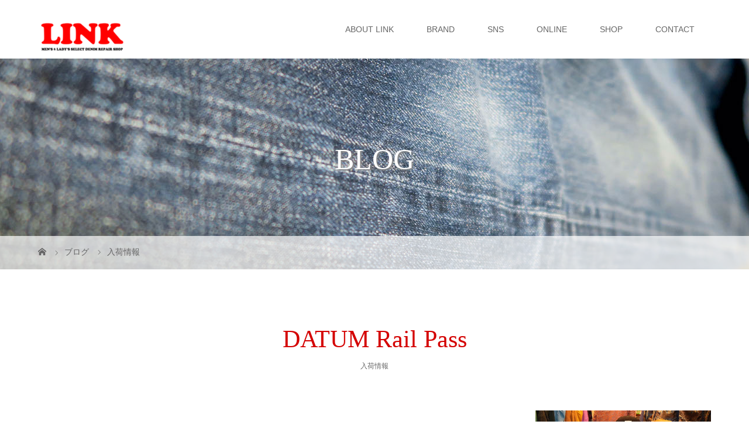

--- FILE ---
content_type: text/html; charset=UTF-8
request_url: http://link-selectshop.com/2020/08/08/datum-rail-pass/
body_size: 14939
content:
<!DOCTYPE html>
<html class="pc" lang="ja"
	prefix="og: https://ogp.me/ns#" >
<head>
<meta charset="UTF-8">
<meta name="description" content="「DATUM」より、アメリカ製の希少なアイテムが入荷しました。2way機能で、ビジネスバッグとしても愛用頂けます。&amp;nbsp;リュックとしても愛用頂けます。">
<meta name="viewport" content="width=device-width">

<!--[if lt IE 9]>
<script src="http://link-selectshop.com/wp-content/themes/story_tcd041/js/html5.js"></script>
<![endif]-->
<link rel="pingback" href="http://link-selectshop.com/xmlrpc.php">

		<!-- All in One SEO 4.1.5.3 -->
		<title>DATUM Rail Pass | LINK｜福岡市大名にあるセレクトショップ</title>
		<meta name="description" content="「DATUM」より、アメリカ製の希少なアイテムが入荷しました。2way機能のバッグで、ビジネスバッグにと幅広く愛用頂けます。素材は、「CORDURA」使用で耐久性にも優れたアイテムに仕上がっています。" />
		<meta name="robots" content="max-image-preview:large" />
		<link rel="canonical" href="http://link-selectshop.com/2020/08/08/datum-rail-pass/" />
		<meta property="og:locale" content="ja_JP" />
		<meta property="og:site_name" content="LINK｜福岡市大名にあるセレクトショップ | メンズ＆レディース カジュアルストア" />
		<meta property="og:type" content="article" />
		<meta property="og:title" content="DATUM Rail Pass | LINK｜福岡市大名にあるセレクトショップ" />
		<meta property="og:description" content="「DATUM」より、アメリカ製の希少なアイテムが入荷しました。2way機能のバッグで、ビジネスバッグにと幅広く愛用頂けます。素材は、「CORDURA」使用で耐久性にも優れたアイテムに仕上がっています。" />
		<meta property="og:url" content="http://link-selectshop.com/2020/08/08/datum-rail-pass/" />
		<meta property="article:published_time" content="2020-08-08T04:45:29+00:00" />
		<meta property="article:modified_time" content="2020-08-08T04:45:29+00:00" />
		<meta name="twitter:card" content="summary" />
		<meta name="twitter:domain" content="link-selectshop.com" />
		<meta name="twitter:title" content="DATUM Rail Pass | LINK｜福岡市大名にあるセレクトショップ" />
		<meta name="twitter:description" content="「DATUM」より、アメリカ製の希少なアイテムが入荷しました。2way機能のバッグで、ビジネスバッグにと幅広く愛用頂けます。素材は、「CORDURA」使用で耐久性にも優れたアイテムに仕上がっています。" />
		<script type="application/ld+json" class="aioseo-schema">
			{"@context":"https:\/\/schema.org","@graph":[{"@type":"WebSite","@id":"http:\/\/link-selectshop.com\/#website","url":"http:\/\/link-selectshop.com\/","name":"LINK\uff5c\u798f\u5ca1\u5e02\u5927\u540d\u306b\u3042\u308b\u30bb\u30ec\u30af\u30c8\u30b7\u30e7\u30c3\u30d7","description":"\u30e1\u30f3\u30ba\uff06\u30ec\u30c7\u30a3\u30fc\u30b9 \u30ab\u30b8\u30e5\u30a2\u30eb\u30b9\u30c8\u30a2","inLanguage":"ja","publisher":{"@id":"http:\/\/link-selectshop.com\/#organization"}},{"@type":"Organization","@id":"http:\/\/link-selectshop.com\/#organization","name":"LINK\uff5c\u798f\u5ca1\u5e02\u5927\u540d\u306b\u3042\u308b\u30bb\u30ec\u30af\u30c8\u30b7\u30e7\u30c3\u30d7","url":"http:\/\/link-selectshop.com\/"},{"@type":"BreadcrumbList","@id":"http:\/\/link-selectshop.com\/2020\/08\/08\/datum-rail-pass\/#breadcrumblist","itemListElement":[{"@type":"ListItem","@id":"http:\/\/link-selectshop.com\/#listItem","position":1,"item":{"@type":"WebPage","@id":"http:\/\/link-selectshop.com\/","name":"\u30db\u30fc\u30e0","description":"LINK\uff08\u30ea\u30f3\u30af\uff09\u306f\u3001\u798f\u5ca1\u5e02\u5927\u540d\u306eSELECT SHOP\u3067\u3059\u3002DENIM\u3092\u4e2d\u5fc3\u306b\u30e1\u30f3\u30ba\uff06\u30ec\u30c7\u30a3\u30fc\u30b9\u30a2\u30a4\u30c6\u30e0\u3092\u72ec\u81ea\u306e\u76ee\u7dda\u3067\u30bb\u30ec\u30af\u30c8\u3057\u3001\u30aa\u30ea\u30b8\u30ca\u30eb\u30c7\u30cb\u30e0\u3092\u5c55\u958b\u3057\u3066\u304a\u308a\u307e\u3059\u3002\u6d41\u884c\u306b\u5de6\u53f3\u3055\u308c\u306a\u3044\u30f4\u30a3\u30f3\u30c6\u30fc\u30b8\u30c7\u30cb\u30e0\u3088\u3046\u306a\u8272\u843d\u3061\u3092\u697d\u3057\u3081\u308b\u300cLINK DENIM\u300d\u306f\u304a\u3059\u3059\u3081\uff01\u30ea\u30da\u30a2\u306e\u7d4c\u9a13\u3092\u99c6\u4f7f\u3057\u3001\u30b8\u30fc\u30d1\u30f3\u306e\u4e08\u4e0a\u3052\u3084\u4fee\u7406\u3082\u51fa\u6765\u307e\u3059\u3002","url":"http:\/\/link-selectshop.com\/"},"nextItem":"http:\/\/link-selectshop.com\/2020\/#listItem"},{"@type":"ListItem","@id":"http:\/\/link-selectshop.com\/2020\/#listItem","position":2,"item":{"@type":"WebPage","@id":"http:\/\/link-selectshop.com\/2020\/","name":"2020","url":"http:\/\/link-selectshop.com\/2020\/"},"nextItem":"http:\/\/link-selectshop.com\/2020\/08\/08\/#listItem","previousItem":"http:\/\/link-selectshop.com\/#listItem"},{"@type":"ListItem","@id":"http:\/\/link-selectshop.com\/2020\/08\/08\/#listItem","position":3,"item":{"@type":"WebPage","@id":"http:\/\/link-selectshop.com\/2020\/08\/08\/","name":"August","url":"http:\/\/link-selectshop.com\/2020\/08\/08\/"},"nextItem":"http:\/\/link-selectshop.com\/2020\/08\/08\/#listItem","previousItem":"http:\/\/link-selectshop.com\/2020\/#listItem"},{"@type":"ListItem","@id":"http:\/\/link-selectshop.com\/2020\/08\/08\/#listItem","position":4,"item":{"@type":"WebPage","@id":"http:\/\/link-selectshop.com\/2020\/08\/08\/","name":"8","url":"http:\/\/link-selectshop.com\/2020\/08\/08\/"},"nextItem":"http:\/\/link-selectshop.com\/2020\/08\/08\/datum-rail-pass\/#listItem","previousItem":"http:\/\/link-selectshop.com\/2020\/08\/08\/#listItem"},{"@type":"ListItem","@id":"http:\/\/link-selectshop.com\/2020\/08\/08\/datum-rail-pass\/#listItem","position":5,"item":{"@type":"WebPage","@id":"http:\/\/link-selectshop.com\/2020\/08\/08\/datum-rail-pass\/","name":"DATUM Rail Pass","description":"\u300cDATUM\u300d\u3088\u308a\u3001\u30a2\u30e1\u30ea\u30ab\u88fd\u306e\u5e0c\u5c11\u306a\u30a2\u30a4\u30c6\u30e0\u304c\u5165\u8377\u3057\u307e\u3057\u305f\u30022way\u6a5f\u80fd\u306e\u30d0\u30c3\u30b0\u3067\u3001\u30d3\u30b8\u30cd\u30b9\u30d0\u30c3\u30b0\u306b\u3068\u5e45\u5e83\u304f\u611b\u7528\u9802\u3051\u307e\u3059\u3002\u7d20\u6750\u306f\u3001\u300cCORDURA\u300d\u4f7f\u7528\u3067\u8010\u4e45\u6027\u306b\u3082\u512a\u308c\u305f\u30a2\u30a4\u30c6\u30e0\u306b\u4ed5\u4e0a\u304c\u3063\u3066\u3044\u307e\u3059\u3002","url":"http:\/\/link-selectshop.com\/2020\/08\/08\/datum-rail-pass\/"},"previousItem":"http:\/\/link-selectshop.com\/2020\/08\/08\/#listItem"}]},{"@type":"Person","@id":"http:\/\/link-selectshop.com\/author\/link-kashiwagi\/#author","url":"http:\/\/link-selectshop.com\/author\/link-kashiwagi\/","name":"link-kashiwagi","image":{"@type":"ImageObject","@id":"http:\/\/link-selectshop.com\/2020\/08\/08\/datum-rail-pass\/#authorImage","url":"http:\/\/0.gravatar.com\/avatar\/f4c0c1c2b95a984e3dbf56f4ef6fc6a4?s=96&d=mm&r=g","width":96,"height":96,"caption":"link-kashiwagi"}},{"@type":"WebPage","@id":"http:\/\/link-selectshop.com\/2020\/08\/08\/datum-rail-pass\/#webpage","url":"http:\/\/link-selectshop.com\/2020\/08\/08\/datum-rail-pass\/","name":"DATUM Rail Pass | LINK\uff5c\u798f\u5ca1\u5e02\u5927\u540d\u306b\u3042\u308b\u30bb\u30ec\u30af\u30c8\u30b7\u30e7\u30c3\u30d7","description":"\u300cDATUM\u300d\u3088\u308a\u3001\u30a2\u30e1\u30ea\u30ab\u88fd\u306e\u5e0c\u5c11\u306a\u30a2\u30a4\u30c6\u30e0\u304c\u5165\u8377\u3057\u307e\u3057\u305f\u30022way\u6a5f\u80fd\u306e\u30d0\u30c3\u30b0\u3067\u3001\u30d3\u30b8\u30cd\u30b9\u30d0\u30c3\u30b0\u306b\u3068\u5e45\u5e83\u304f\u611b\u7528\u9802\u3051\u307e\u3059\u3002\u7d20\u6750\u306f\u3001\u300cCORDURA\u300d\u4f7f\u7528\u3067\u8010\u4e45\u6027\u306b\u3082\u512a\u308c\u305f\u30a2\u30a4\u30c6\u30e0\u306b\u4ed5\u4e0a\u304c\u3063\u3066\u3044\u307e\u3059\u3002","inLanguage":"ja","isPartOf":{"@id":"http:\/\/link-selectshop.com\/#website"},"breadcrumb":{"@id":"http:\/\/link-selectshop.com\/2020\/08\/08\/datum-rail-pass\/#breadcrumblist"},"author":"http:\/\/link-selectshop.com\/author\/link-kashiwagi\/#author","creator":"http:\/\/link-selectshop.com\/author\/link-kashiwagi\/#author","image":{"@type":"ImageObject","@id":"http:\/\/link-selectshop.com\/#mainImage","url":"http:\/\/link-selectshop.com\/wp-content\/uploads\/2020\/08\/image5-e1596861217514.jpeg","width":1133,"height":800},"primaryImageOfPage":{"@id":"http:\/\/link-selectshop.com\/2020\/08\/08\/datum-rail-pass\/#mainImage"},"datePublished":"2020-08-08T04:45:29+09:00","dateModified":"2020-08-08T04:45:29+09:00"},{"@type":"Article","@id":"http:\/\/link-selectshop.com\/2020\/08\/08\/datum-rail-pass\/#article","name":"DATUM Rail Pass | LINK\uff5c\u798f\u5ca1\u5e02\u5927\u540d\u306b\u3042\u308b\u30bb\u30ec\u30af\u30c8\u30b7\u30e7\u30c3\u30d7","description":"\u300cDATUM\u300d\u3088\u308a\u3001\u30a2\u30e1\u30ea\u30ab\u88fd\u306e\u5e0c\u5c11\u306a\u30a2\u30a4\u30c6\u30e0\u304c\u5165\u8377\u3057\u307e\u3057\u305f\u30022way\u6a5f\u80fd\u306e\u30d0\u30c3\u30b0\u3067\u3001\u30d3\u30b8\u30cd\u30b9\u30d0\u30c3\u30b0\u306b\u3068\u5e45\u5e83\u304f\u611b\u7528\u9802\u3051\u307e\u3059\u3002\u7d20\u6750\u306f\u3001\u300cCORDURA\u300d\u4f7f\u7528\u3067\u8010\u4e45\u6027\u306b\u3082\u512a\u308c\u305f\u30a2\u30a4\u30c6\u30e0\u306b\u4ed5\u4e0a\u304c\u3063\u3066\u3044\u307e\u3059\u3002","inLanguage":"ja","headline":"DATUM Rail Pass","author":{"@id":"http:\/\/link-selectshop.com\/author\/link-kashiwagi\/#author"},"publisher":{"@id":"http:\/\/link-selectshop.com\/#organization"},"datePublished":"2020-08-08T04:45:29+09:00","dateModified":"2020-08-08T04:45:29+09:00","articleSection":"\u5165\u8377\u60c5\u5831, DATUM, 2way\u30d0\u30c3\u30b0, \u30d3\u30b8\u30cd\u30b9\u30d0\u30c3\u30b0, \u5927\u540d\u30bb\u30ec\u30af\u30c8\u30b7\u30e7\u30c3\u30d7, LINK\u5927\u540d, \u798f\u5ca1\u30bb\u30ec\u30af\u30c8\u30b7\u30e7\u30c3\u30d7","mainEntityOfPage":{"@id":"http:\/\/link-selectshop.com\/2020\/08\/08\/datum-rail-pass\/#webpage"},"isPartOf":{"@id":"http:\/\/link-selectshop.com\/2020\/08\/08\/datum-rail-pass\/#webpage"},"image":{"@type":"ImageObject","@id":"http:\/\/link-selectshop.com\/#articleImage","url":"http:\/\/link-selectshop.com\/wp-content\/uploads\/2020\/08\/image5-e1596861217514.jpeg","width":1133,"height":800}}]}
		</script>
		<!-- All in One SEO -->

<link rel='dns-prefetch' href='//www.google.com' />
<link rel='dns-prefetch' href='//s.w.org' />
<link rel="alternate" type="application/rss+xml" title="LINK｜福岡市大名にあるセレクトショップ &raquo; DATUM Rail Pass のコメントのフィード" href="http://link-selectshop.com/2020/08/08/datum-rail-pass/feed/" />
		<script type="text/javascript">
			window._wpemojiSettings = {"baseUrl":"https:\/\/s.w.org\/images\/core\/emoji\/13.0.0\/72x72\/","ext":".png","svgUrl":"https:\/\/s.w.org\/images\/core\/emoji\/13.0.0\/svg\/","svgExt":".svg","source":{"concatemoji":"http:\/\/link-selectshop.com\/wp-includes\/js\/wp-emoji-release.min.js?ver=5.5.17"}};
			!function(e,a,t){var n,r,o,i=a.createElement("canvas"),p=i.getContext&&i.getContext("2d");function s(e,t){var a=String.fromCharCode;p.clearRect(0,0,i.width,i.height),p.fillText(a.apply(this,e),0,0);e=i.toDataURL();return p.clearRect(0,0,i.width,i.height),p.fillText(a.apply(this,t),0,0),e===i.toDataURL()}function c(e){var t=a.createElement("script");t.src=e,t.defer=t.type="text/javascript",a.getElementsByTagName("head")[0].appendChild(t)}for(o=Array("flag","emoji"),t.supports={everything:!0,everythingExceptFlag:!0},r=0;r<o.length;r++)t.supports[o[r]]=function(e){if(!p||!p.fillText)return!1;switch(p.textBaseline="top",p.font="600 32px Arial",e){case"flag":return s([127987,65039,8205,9895,65039],[127987,65039,8203,9895,65039])?!1:!s([55356,56826,55356,56819],[55356,56826,8203,55356,56819])&&!s([55356,57332,56128,56423,56128,56418,56128,56421,56128,56430,56128,56423,56128,56447],[55356,57332,8203,56128,56423,8203,56128,56418,8203,56128,56421,8203,56128,56430,8203,56128,56423,8203,56128,56447]);case"emoji":return!s([55357,56424,8205,55356,57212],[55357,56424,8203,55356,57212])}return!1}(o[r]),t.supports.everything=t.supports.everything&&t.supports[o[r]],"flag"!==o[r]&&(t.supports.everythingExceptFlag=t.supports.everythingExceptFlag&&t.supports[o[r]]);t.supports.everythingExceptFlag=t.supports.everythingExceptFlag&&!t.supports.flag,t.DOMReady=!1,t.readyCallback=function(){t.DOMReady=!0},t.supports.everything||(n=function(){t.readyCallback()},a.addEventListener?(a.addEventListener("DOMContentLoaded",n,!1),e.addEventListener("load",n,!1)):(e.attachEvent("onload",n),a.attachEvent("onreadystatechange",function(){"complete"===a.readyState&&t.readyCallback()})),(n=t.source||{}).concatemoji?c(n.concatemoji):n.wpemoji&&n.twemoji&&(c(n.twemoji),c(n.wpemoji)))}(window,document,window._wpemojiSettings);
		</script>
		<style type="text/css">
img.wp-smiley,
img.emoji {
	display: inline !important;
	border: none !important;
	box-shadow: none !important;
	height: 1em !important;
	width: 1em !important;
	margin: 0 .07em !important;
	vertical-align: -0.1em !important;
	background: none !important;
	padding: 0 !important;
}
</style>
	<link rel='stylesheet' id='wp-block-library-css'  href='http://link-selectshop.com/wp-includes/css/dist/block-library/style.min.css?ver=5.5.17' type='text/css' media='all' />
<style id='wp-block-library-inline-css' type='text/css'>
.has-text-align-justify{text-align:justify;}
</style>
<link rel='stylesheet' id='blueimp-gallery-css'  href='http://link-selectshop.com/wp-content/plugins/blueimp-lightbox/css/blueimp-gallery.css?ver=1.0.0' type='text/css' media='all' />
<link rel='stylesheet' id='blueimp-gallery-indicator-css'  href='http://link-selectshop.com/wp-content/plugins/blueimp-lightbox/css/blueimp-gallery-indicator.css?ver=1.0.0' type='text/css' media='all' />
<link rel='stylesheet' id='blueimp-gallery-video-css'  href='http://link-selectshop.com/wp-content/plugins/blueimp-lightbox/css/blueimp-gallery-video.css?ver=1.0.0' type='text/css' media='all' />
<link rel='stylesheet' id='contact-form-7-css'  href='http://link-selectshop.com/wp-content/plugins/contact-form-7/includes/css/styles.css?ver=5.3' type='text/css' media='all' />
<link rel='stylesheet' id='story-slick-css'  href='http://link-selectshop.com/wp-content/themes/story_tcd041/css/slick.css?ver=5.5.17' type='text/css' media='all' />
<link rel='stylesheet' id='story-slick-theme-css'  href='http://link-selectshop.com/wp-content/themes/story_tcd041/css/slick-theme.css?ver=5.5.17' type='text/css' media='all' />
<link rel='stylesheet' id='story-style-css'  href='http://link-selectshop.com/wp-content/themes/story_tcd041/style.css?ver=1.6' type='text/css' media='all' />
<link rel='stylesheet' id='story-responsive-css'  href='http://link-selectshop.com/wp-content/themes/story_tcd041/responsive.css?ver=1.6' type='text/css' media='all' />
<link rel='stylesheet' id='story-footer-bar-css'  href='http://link-selectshop.com/wp-content/themes/story_tcd041/css/footer-bar.css?ver=1.6' type='text/css' media='all' />
<link rel='stylesheet' id='jetpack_css-css'  href='http://link-selectshop.com/wp-content/plugins/jetpack/css/jetpack.css?ver=9.2.4' type='text/css' media='all' />
<script type='text/javascript' src='http://link-selectshop.com/wp-includes/js/jquery/jquery.js?ver=1.12.4-wp' id='jquery-core-js'></script>
<script type='text/javascript' src='http://link-selectshop.com/wp-content/themes/story_tcd041/js/slick.min.js?ver=1.6' id='story-slick-js'></script>
<script type='text/javascript' src='http://link-selectshop.com/wp-content/themes/story_tcd041/js/functions.js?ver=1.6' id='story-script-js'></script>
<script type='text/javascript' src='http://link-selectshop.com/wp-content/themes/story_tcd041/js/responsive.js?ver=1.6' id='story-responsive-js'></script>
<link rel="https://api.w.org/" href="http://link-selectshop.com/wp-json/" /><link rel="alternate" type="application/json" href="http://link-selectshop.com/wp-json/wp/v2/posts/758" /><link rel="EditURI" type="application/rsd+xml" title="RSD" href="http://link-selectshop.com/xmlrpc.php?rsd" />
<link rel="wlwmanifest" type="application/wlwmanifest+xml" href="http://link-selectshop.com/wp-includes/wlwmanifest.xml" /> 
<link rel='prev' title='cookman fisherman&#8217;s overall' href='http://link-selectshop.com/2020/08/07/cookman-fishermans-overall/' />
<link rel='next' title='DATUM Book&#8217;em Back-pack' href='http://link-selectshop.com/2020/08/10/datum-bookem-back-pack/' />
<meta name="generator" content="WordPress 5.5.17" />
<link rel='shortlink' href='http://link-selectshop.com/?p=758' />
<link rel="alternate" type="application/json+oembed" href="http://link-selectshop.com/wp-json/oembed/1.0/embed?url=http%3A%2F%2Flink-selectshop.com%2F2020%2F08%2F08%2Fdatum-rail-pass%2F" />
<link rel="alternate" type="text/xml+oembed" href="http://link-selectshop.com/wp-json/oembed/1.0/embed?url=http%3A%2F%2Flink-selectshop.com%2F2020%2F08%2F08%2Fdatum-rail-pass%2F&#038;format=xml" />
<link rel="apple-touch-icon" sizes="180x180" href="/wp-content/uploads/fbrfg/apple-touch-icon.png">
<link rel="icon" type="image/png" sizes="32x32" href="/wp-content/uploads/fbrfg/favicon-32x32.png">
<link rel="icon" type="image/png" sizes="16x16" href="/wp-content/uploads/fbrfg/favicon-16x16.png">
<link rel="manifest" href="/wp-content/uploads/fbrfg/site.webmanifest">
<link rel="mask-icon" href="/wp-content/uploads/fbrfg/safari-pinned-tab.svg" color="#ff0000">
<link rel="shortcut icon" href="/wp-content/uploads/fbrfg/favicon.ico">
<meta name="apple-mobile-web-app-title" content="LINK">
<meta name="application-name" content="LINK">
<meta name="msapplication-TileColor" content="#ffffff">
<meta name="msapplication-config" content="/wp-content/uploads/fbrfg/browserconfig.xml">
<meta name="theme-color" content="#ffffff"><style type='text/css'>img#wpstats{display:none}</style><style type="text/css">

</style>
<style>
.content02-button:hover, .button a:hover, .global-nav .sub-menu a:hover, .content02-button:hover, .footer-bar01, .copyright, .nav-links02-previous a, .nav-links02-next a, .pagetop a, #submit_comment:hover, .page-links a:hover, .page-links > span, .pw_form input[type="submit"]:hover, .post-password-form input[type="submit"]:hover { 
	background: #D40000; 
}
.pb_slider .slick-prev:active, .pb_slider .slick-prev:focus, .pb_slider .slick-prev:hover {
	background: #D40000 url(http://link-selectshop.com/wp-content/themes/story_tcd041/pagebuilder/assets/img/slider_arrow1.png) no-repeat 23px; 
}
.pb_slider .slick-next:active, .pb_slider .slick-next:focus, .pb_slider .slick-next:hover {
	background: #D40000 url(http://link-selectshop.com/wp-content/themes/story_tcd041/pagebuilder/assets/img/slider_arrow2.png) no-repeat 25px 23px; 
}
#comment_textarea textarea:focus, #guest_info input:focus, #comment_textarea textarea:focus { 
	border: 1px solid #D40000; 
}
.archive-title, .article01-title a, .article02-title a, .article03-title, .article03-category-item:hover, .article05-category-item:hover, .article04-title, .article05-title, .article06-title, .article06-category-item:hover, .column-layout01-title, .column-layout01-title, .column-layout02-title, .column-layout03-title, .column-layout04-title, .column-layout05-title, .column-layout02-title, .column-layout03-title, .column-layout04-title, .column-layout05-title, .content01-title, .content02-button, .content03-title, .content04-title, .footer-gallery-title, .global-nav a:hover,  .global-nav .current-menu-item > a, .headline-primary, .nav-links01-previous a:hover, .nav-links01-next a:hover, .post-title, .styled-post-list1-title:hover, .top-slider-content-inner:after, .breadcrumb a:hover, .article07-title, .post-category a:hover, .post-meta-box a:hover, .post-content a, .color_headline {
color: #D40000;
}
.content02, .gallery01 .slick-arrow:hover, .global-nav .sub-menu a, .headline-bar, .nav-links02-next a:hover, .nav-links02-previous a:hover, .pagetop a:hover, .top-slider-nav li.active a, .top-slider-nav li:hover a {
background: #C5B8A8;
}
.social-nav-item a:hover:before {
color: #C5B8A8;
}
.article01-title a:hover, .article02-title a:hover, .article03 a:hover .article03-title, .article04 a:hover .article04-title, .article07 a:hover .article07-title, .post-content a:hover, .headline-link:hover {
	color: #73604A;
}
@media only screen and (max-width: 991px) {
	.copyright {
		background: #D40000;
	}
}
@media only screen and (max-width: 1200px) {
	.global-nav a, .global-nav a:hover {
		background: #C5B8A8;
	}
	.global-nav .sub-menu a {
		background: #D40000;
	}
}
.headline-font-type {
font-family: "Times New Roman", "游明朝", "Yu Mincho", "游明朝体", "YuMincho", "ヒラギノ明朝 Pro W3", "Hiragino Mincho Pro", "HiraMinProN-W3", "HGS明朝E", "ＭＳ Ｐ明朝", "MS PMincho", serif; font-weight: 500;
}
a:hover .thumbnail01 img, .thumbnail01 img:hover {
	-moz-transform: scale(1.2); -ms-transform: scale(1.2); -o-transform: scale(1.2); -webkit-transform: scale(1.2); transform: scale(1.2); }
.global-nav > ul > li > a {
color: #666666;
}
.article06 a:hover:before {
background: rgba(255, 255, 255, 0.9);
}
.footer-nav-wrapper:before {
background-color: rgba(159, 136, 110, 0.8);
}
.grecaptcha-badge { visibility: hidden; }
</style>
</head>
<body class="post-template-default single single-post postid-758 single-format-standard font-type1">
<header class="header">
	<div class="header-bar " style="background-color: #FFFFFF; color: #666666;">
		<div class="header-bar-inner inner">
			<div class="logo logo-image"><a href="http://link-selectshop.com/" data-label="LINK｜福岡市大名にあるセレクトショップ"><img class="h_logo" src="http://link-selectshop.com/wp-content/uploads/2020/01/LINK-rogo-e1578205136317.png" alt="LINK｜福岡市大名にあるセレクトショップ"></a></div>
			<a href="#" id="global-nav-button" class="global-nav-button"></a>
			<nav id="global-nav" class="global-nav"><ul id="menu-%e3%82%b0%e3%83%ad%e3%83%bc%e3%83%90%e3%83%ab%e3%83%a1%e3%83%8b%e3%83%a5%e3%83%bc" class="menu"><li id="menu-item-90" class="menu-item menu-item-type-post_type menu-item-object-page menu-item-90"><a href="http://link-selectshop.com/sample-page/"><span></span>ABOUT LINK</a></li>
<li id="menu-item-120" class="menu-item menu-item-type-post_type menu-item-object-page menu-item-120"><a href="http://link-selectshop.com/brand/"><span></span>BRAND</a></li>
<li id="menu-item-98" class="menu-item menu-item-type-custom menu-item-object-custom menu-item-has-children menu-item-98"><a href="https://www.instagram.com/linkkw/"><span></span>SNS</a>
<ul class="sub-menu">
	<li id="menu-item-96" class="menu-item menu-item-type-custom menu-item-object-custom menu-item-96"><a href="https://www.instagram.com/linkkw/"><span></span>Instaglam</a></li>
	<li id="menu-item-94" class="menu-item menu-item-type-custom menu-item-object-custom menu-item-94"><a href="https://ameblo.jp/link1215/"><span></span>ameba</a></li>
	<li id="menu-item-95" class="menu-item menu-item-type-custom menu-item-object-custom menu-item-95"><a href="https://www.facebook.com/link.denim/"><span></span>Facebook</a></li>
</ul>
</li>
<li id="menu-item-97" class="menu-item menu-item-type-custom menu-item-object-custom menu-item-97"><a href="http://link2011.ocnk.net/"><span></span>ONLINE</a></li>
<li id="menu-item-89" class="menu-item menu-item-type-post_type menu-item-object-page menu-item-89"><a href="http://link-selectshop.com/information/"><span></span>SHOP</a></li>
<li id="menu-item-88" class="menu-item menu-item-type-post_type menu-item-object-page menu-item-88"><a href="http://link-selectshop.com/contact/"><span></span>CONTACT</a></li>
</ul></nav>		</div>
	</div>
	<div class="signage" style="background-image: url(http://link-selectshop.com/wp-content/uploads/2020/01/IMG_7052.jpeg);">
		<div class="signage-content" style="text-shadow: 2px 2px 2px #888888">
			<h1 class="signage-title headline-font-type" style="color: #FFFFFF; font-size: 50px;">BLOG</h1>
			<p class="signage-title-sub" style="color: #FFFFFF; font-size: 16px;"></p>
		</div>
	</div>
	<div class="breadcrumb-wrapper">
		<ul class="breadcrumb inner" itemscope itemtype="http://schema.org/BreadcrumbList">
			<li class="home" itemprop="itemListElement" itemscope itemtype="http://schema.org/ListItem">
				<a href="http://link-selectshop.com/" itemscope itemtype="http://schema.org/Thing" itemprop="item">
					<span itemprop="name">HOME</span>
				</a>
				<meta itemprop="position" content="1" />
			</li>
						<li itemprop="itemListElement" itemscope itemtype="http://schema.org/ListItem">
				<a href="http://link-selectshop.com/blog/">
					<span itemprop="name">ブログ</span>
				</a>
				<meta itemprop="position" content="2" />
			</li>
			<li itemprop="itemListElement" itemscope itemtype="http://schema.org/ListItem">
							<a href="http://link-selectshop.com/category/%e5%85%a5%e8%8d%b7%e6%83%85%e5%a0%b1/" itemscope itemtype="http://schema.org/Thing" itemprop="item">
					<span itemprop="name">入荷情報</span>
				</a>
							<meta itemprop="position" content="3" />
						</li>
					</ul>
	</div>
</header>
<div class="main">
	<div class="inner">
		<div class="post-header">
			<h1 class="post-title headline-font-type" style="font-size: 42px;">DATUM Rail Pass</h1>
			<p class="post-meta">
				<span class="post-category"><a href="http://link-selectshop.com/category/%e5%85%a5%e8%8d%b7%e6%83%85%e5%a0%b1/" rel="category tag">入荷情報</a></span>			</p>
		</div>
		<div class="clearfix">
			<div class="primary fleft">
				<div class="single_share clearfix" id="single_share_top">
<div class="share-type3 share-top">
 
	<div class="sns mb45">
		<ul class="type3 clearfix">
			<li class="twitter">
				<a href="http://twitter.com/share?text=DATUM+Rail+Pass&url=http%3A%2F%2Flink-selectshop.com%2F2020%2F08%2F08%2Fdatum-rail-pass%2F&via=&tw_p=tweetbutton&related=" onclick="javascript:window.open(this.href, '', 'menubar=no,toolbar=no,resizable=yes,scrollbars=yes,height=400,width=600');return false;"><i class="icon-twitter"></i><span class="ttl">Tweet</span><span class="share-count"></span></a>
			</li>
			<li class="facebook">
				<a href="//www.facebook.com/sharer/sharer.php?u=http://link-selectshop.com/2020/08/08/datum-rail-pass/&amp;t=DATUM+Rail+Pass" class="facebook-btn-icon-link" target="blank" rel="nofollow"><i class="icon-facebook"></i><span class="ttl">Share</span><span class="share-count"></span></a>
			</li>
			<li class="googleplus">
				<a href="https://plus.google.com/share?url=http%3A%2F%2Flink-selectshop.com%2F2020%2F08%2F08%2Fdatum-rail-pass%2F" onclick="javascript:window.open(this.href, '', 'menubar=no,toolbar=no,resizable=yes,scrollbars=yes,height=600,width=500');return false;"><i class="icon-google-plus"></i><span class="ttl">+1</span><span class="share-count"></span></a>
			</li>
			<li class="hatebu">
				<a href="http://b.hatena.ne.jp/add?mode=confirm&url=http%3A%2F%2Flink-selectshop.com%2F2020%2F08%2F08%2Fdatum-rail-pass%2F" onclick="javascript:window.open(this.href, '', 'menubar=no,toolbar=no,resizable=yes,scrollbars=yes,height=400,width=510');return false;" ><i class="icon-hatebu"></i><span class="ttl">Hatena</span><span class="share-count"></span></a>
			</li>
			<li class="pocket">
				<a href="http://getpocket.com/edit?url=http%3A%2F%2Flink-selectshop.com%2F2020%2F08%2F08%2Fdatum-rail-pass%2F&title=DATUM+Rail+Pass" target="blank"><i class="icon-pocket"></i><span class="ttl">Pocket</span><span class="share-count"></span></a>
			</li>
			<li class="rss">
				<a href="http://link-selectshop.com/feed/" target="blank"><i class="icon-rss"></i><span class="ttl">RSS</span></a>
			</li>
			<li class="feedly">
				<a href="http://feedly.com/index.html#subscription%2Ffeed%2Fhttp://link-selectshop.com/feed/" target="blank"><i class="icon-feedly"></i><span class="ttl">feedly</span><span class="share-count"></span></a>
			</li>
			<li class="pinterest">
				<a rel="nofollow" target="_blank" href="https://www.pinterest.com/pin/create/button/?url=http%3A%2F%2Flink-selectshop.com%2F2020%2F08%2F08%2Fdatum-rail-pass%2F&media=http://link-selectshop.com/wp-content/uploads/2020/08/image5-e1596861217514.jpeg&description=DATUM+Rail+Pass"><i class="icon-pinterest"></i><span class="ttl">Pin&nbsp;it</span></a>
			</li>
		</ul>
	</div>
</div>
				</div>
				<p class="post-thumbnail">
<img width="1133" height="800" src="http://link-selectshop.com/wp-content/uploads/2020/08/image5-e1596861217514.jpeg" class="attachment-post-thumbnail size-post-thumbnail wp-post-image" alt="" loading="lazy" srcset="http://link-selectshop.com/wp-content/uploads/2020/08/image5-e1596861217514.jpeg 1133w, http://link-selectshop.com/wp-content/uploads/2020/08/image5-e1596861217514-300x212.jpeg 300w, http://link-selectshop.com/wp-content/uploads/2020/08/image5-e1596861217514-1024x723.jpeg 1024w, http://link-selectshop.com/wp-content/uploads/2020/08/image5-e1596861217514-768x542.jpeg 768w" sizes="(max-width: 1133px) 100vw, 1133px" />				</p>
				<div class="post-content" style="font-size: 14px;">
<p><a href="http://link-selectshop.com/wp-content/uploads/2020/08/image6-1.jpeg" data-gallery><img loading="lazy" class="aligncenter size-full wp-image-760" src="http://link-selectshop.com/wp-content/uploads/2020/08/image6-1.jpeg" alt="" width="1538" height="1084" srcset="http://link-selectshop.com/wp-content/uploads/2020/08/image6-1.jpeg 1538w, http://link-selectshop.com/wp-content/uploads/2020/08/image6-1-300x211.jpeg 300w, http://link-selectshop.com/wp-content/uploads/2020/08/image6-1-1024x722.jpeg 1024w, http://link-selectshop.com/wp-content/uploads/2020/08/image6-1-768x541.jpeg 768w, http://link-selectshop.com/wp-content/uploads/2020/08/image6-1-1536x1083.jpeg 1536w" sizes="(max-width: 1538px) 100vw, 1538px" /></a></p>
<p>「DATUM」より、アメリカ製の希少なアイテムが入荷しました。</p>
<p>2way機能で、ビジネスバッグとしても愛用頂けます。</p>
<p>&nbsp;</p>
<p><a href="http://link-selectshop.com/wp-content/uploads/2020/08/image4-2.jpeg" data-gallery><img loading="lazy" class="aligncenter size-full wp-image-761" src="http://link-selectshop.com/wp-content/uploads/2020/08/image4-2.jpeg" alt="" width="1160" height="822" srcset="http://link-selectshop.com/wp-content/uploads/2020/08/image4-2.jpeg 1160w, http://link-selectshop.com/wp-content/uploads/2020/08/image4-2-300x213.jpeg 300w, http://link-selectshop.com/wp-content/uploads/2020/08/image4-2-1024x726.jpeg 1024w, http://link-selectshop.com/wp-content/uploads/2020/08/image4-2-768x544.jpeg 768w" sizes="(max-width: 1160px) 100vw, 1160px" /></a></p>
<p><a href="http://link-selectshop.com/wp-content/uploads/2020/08/image8.jpeg" data-gallery><img loading="lazy" class="aligncenter size-full wp-image-762" src="http://link-selectshop.com/wp-content/uploads/2020/08/image8.jpeg" alt="" width="1523" height="1057" srcset="http://link-selectshop.com/wp-content/uploads/2020/08/image8.jpeg 1523w, http://link-selectshop.com/wp-content/uploads/2020/08/image8-300x208.jpeg 300w, http://link-selectshop.com/wp-content/uploads/2020/08/image8-1024x711.jpeg 1024w, http://link-selectshop.com/wp-content/uploads/2020/08/image8-768x533.jpeg 768w, http://link-selectshop.com/wp-content/uploads/2020/08/image8-728x504.jpeg 728w" sizes="(max-width: 1523px) 100vw, 1523px" /></a></p>
<p>リュックとしても愛用頂けます。</p>
<p>&nbsp;</p>
<p>素材は、「CORDURA」使用で、耐久性に優れており、長く愛用頂けます。</p>
<p><a href="http://link-selectshop.com/wp-content/uploads/2020/08/image7-1.jpeg" data-gallery><img loading="lazy" class="aligncenter size-full wp-image-763" src="http://link-selectshop.com/wp-content/uploads/2020/08/image7-1.jpeg" alt="" width="1648" height="1164" srcset="http://link-selectshop.com/wp-content/uploads/2020/08/image7-1.jpeg 1648w, http://link-selectshop.com/wp-content/uploads/2020/08/image7-1-300x212.jpeg 300w, http://link-selectshop.com/wp-content/uploads/2020/08/image7-1-1024x723.jpeg 1024w, http://link-selectshop.com/wp-content/uploads/2020/08/image7-1-768x542.jpeg 768w, http://link-selectshop.com/wp-content/uploads/2020/08/image7-1-1536x1085.jpeg 1536w" sizes="(max-width: 1648px) 100vw, 1648px" /></a></p>
<p>「made in USA」<br />
希少なアイテムで、今後高騰する恐れがあるアイテムです。</p>
<p>個人的は、中生地のブルーが気に入っております。</p>
<p>&nbsp;</p>
<p>「DATUM」の商品は他にも続々入荷しており、店内一部が鞄屋になっております。<br />
無論、全てアメリカ製の商品になります。</p>
<p>是非、手に取ってご覧頂ければと思います。</p>
<p>&nbsp;</p>
<p>【DATUM】Rail Pass<br />
size: Free(縦: 38cm, 横: 53cm, マチ: 26cm,)<br />
col: black<br />
price: 11,800円+tax<br />
made in USA</p>
<p>&nbsp;</p>
<p>&nbsp;</p>
<p><strong><span style="color: #ff0000;">LINK</span>(men&#8217;s &amp; lady&#8217;s select denim repair shop)</strong><br />
〒810-0041<br />
福岡市中央区大名1丁目2-39えがしらマンション105<br />
tel: 092-732-0447<br />
mail: link@kkh.biglobe.ne.jp<br />
time: 12:00～20:00(平日), 11:00～20:00(土、日、祝)</p>
<p><iframe style="border: 0;" tabindex="0" src="https://www.google.com/maps/embed?pb=!1m18!1m12!1m3!1d799.8512870804141!2d130.39509928463812!3d33.58634432204314!2m3!1f0!2f0!3f0!3m2!1i1024!2i768!4f13.1!3m3!1m2!1s0x35419186b78ff055%3A0x19f886cd4f740dea!2sLINK!5e0!3m2!1sja!2sjp!4v1585831951208!5m2!1sja!2sjp" width="100%" height="400" frameborder="0" allowfullscreen="allowfullscreen" aria-hidden="false" data-mce-fragment="1"></iframe></p>
				</div>
				<!-- banner1 -->
				<div class="single_share clearfix" id="single_share_bottom">
<div class="share-type4 share-btm">
 
	<div class="sns mt10">
		<ul class="type4 clearfix">
			<li class="twitter">
				<a href="http://twitter.com/share?text=DATUM+Rail+Pass&url=http%3A%2F%2Flink-selectshop.com%2F2020%2F08%2F08%2Fdatum-rail-pass%2F&via=&tw_p=tweetbutton&related=" onclick="javascript:window.open(this.href, '', 'menubar=no,toolbar=no,resizable=yes,scrollbars=yes,height=400,width=600');return false;"><i class="icon-twitter"></i><span class="ttl">Tweet</span><span class="share-count"></span></a>
			</li>
			<li class="facebook">
				<a href="//www.facebook.com/sharer/sharer.php?u=http://link-selectshop.com/2020/08/08/datum-rail-pass/&amp;t=DATUM+Rail+Pass" class="facebook-btn-icon-link" target="blank" rel="nofollow"><i class="icon-facebook"></i><span class="ttl">Share</span><span class="share-count"></span></a>
			</li>
			<li class="googleplus">
				<a href="https://plus.google.com/share?url=http%3A%2F%2Flink-selectshop.com%2F2020%2F08%2F08%2Fdatum-rail-pass%2F" onclick="javascript:window.open(this.href, '', 'menubar=no,toolbar=no,resizable=yes,scrollbars=yes,height=600,width=500');return false;"><i class="icon-google-plus"></i><span class="ttl">+1</span><span class="share-count"></span></a>
			</li>
			<li class="hatebu">
				<a href="http://b.hatena.ne.jp/add?mode=confirm&url=http%3A%2F%2Flink-selectshop.com%2F2020%2F08%2F08%2Fdatum-rail-pass%2F" onclick="javascript:window.open(this.href, '', 'menubar=no,toolbar=no,resizable=yes,scrollbars=yes,height=400,width=510');return false;" ><i class="icon-hatebu"></i><span class="ttl">Hatena</span><span class="share-count"></span></a>
			</li>
			<li class="pocket">
				<a href="http://getpocket.com/edit?url=http%3A%2F%2Flink-selectshop.com%2F2020%2F08%2F08%2Fdatum-rail-pass%2F&title=DATUM+Rail+Pass" target="blank"><i class="icon-pocket"></i><span class="ttl">Pocket</span><span class="share-count"></span></a>
			</li>
			<li class="rss">
				<a href="http://link-selectshop.com/feed/" target="blank"><i class="icon-rss"></i><span class="ttl">RSS</span></a>
			</li>
			<li class="feedly">
				<a href="http://feedly.com/index.html#subscription%2Ffeed%2Fhttp://link-selectshop.com/feed/" target="blank"><i class="icon-feedly"></i><span class="ttl">feedly</span><span class="share-count"></span></a>
			</li>
			<li class="pinterest">
				<a rel="nofollow" target="_blank" href="https://www.pinterest.com/pin/create/button/?url=http%3A%2F%2Flink-selectshop.com%2F2020%2F08%2F08%2Fdatum-rail-pass%2F&media=http://link-selectshop.com/wp-content/uploads/2020/08/image5-e1596861217514.jpeg&description=DATUM+Rail+Pass"><i class="icon-pinterest"></i><span class="ttl">Pin&nbsp;it</span></a>
			</li>
		</ul>
	</div>
</div>
				</div>
				<ul class="post-meta-box clearfix">
					<li class="post-meta-box-item post-meta-box-author">投稿者: <a href="http://link-selectshop.com/author/link-kashiwagi/" title="link-kashiwagi の投稿" rel="author">link-kashiwagi</a></li>
					<li class="post-meta-box-item post-meta-box-category"><a href="http://link-selectshop.com/category/%e5%85%a5%e8%8d%b7%e6%83%85%e5%a0%b1/" rel="category tag">入荷情報</a></li>
					<li class="post-meta-box-item post-meta-box-tag"><a href="http://link-selectshop.com/tag/datum/" rel="tag">DATUM</a>, <a href="http://link-selectshop.com/tag/2way%e3%83%90%e3%83%83%e3%82%b0/" rel="tag">2wayバッグ</a>, <a href="http://link-selectshop.com/tag/%e3%83%93%e3%82%b8%e3%83%8d%e3%82%b9%e3%83%90%e3%83%83%e3%82%b0/" rel="tag">ビジネスバッグ</a>, <a href="http://link-selectshop.com/tag/%e5%a4%a7%e5%90%8d%e3%82%bb%e3%83%ac%e3%82%af%e3%83%88%e3%82%b7%e3%83%a7%e3%83%83%e3%83%97/" rel="tag">大名セレクトショップ</a>, <a href="http://link-selectshop.com/tag/link%e5%a4%a7%e5%90%8d/" rel="tag">LINK大名</a>, <a href="http://link-selectshop.com/tag/%e7%a6%8f%e5%b2%a1%e3%82%bb%e3%83%ac%e3%82%af%e3%83%88%e3%82%b7%e3%83%a7%e3%83%83%e3%83%97/" rel="tag">福岡セレクトショップ</a></li>
					<li class="post-meta-box-item post-meta-box-comment">コメント: <a href="#comment_headline">0</a></li>
				</ul>
				<ul class="nav-links01 headline-font-type clearfix">
					<li class="nav-links01-previous">
						<a href="http://link-selectshop.com/2020/08/07/cookman-fishermans-overall/">cookman fisherman&#039;s overall</a>
					</li>
					<li class="nav-links01-next">
						<a href="http://link-selectshop.com/2020/08/10/datum-bookem-back-pack/">DATUM Book&#039;em Back-pack</a>
					</li>
				</ul>
				<!-- banner2 -->
				<section>
<h3 class="headline-bar headline-comment">コメント</h3>
<div id="comment_header" class="clearfix">
	<ul id="comment_header_right">
		<li id="trackback_switch"><a href="javascript:void(0);">トラックバック ( 0 )</a></li>
   		<li id="comment_switch" class="comment_switch_active"><a href="javascript:void(0);">コメント ( 0 )</a></li>
	</ul>
</div><!-- END #comment_header -->
<div id="comments">
	<!-- start commnet -->
	<div id="comment_area">
  		<ol class="commentlist">
			<li class="comment">
     			<div class="comment-content"><p class="no_comment">この記事へのコメントはありません。</p></div>
    		</li>
		</ol>
		<!-- comments END -->
	</div><!-- #comment_area END -->
 	<!-- start trackback -->
 	<div id="trackback_area">
		<ol class="commentlist">
   			<li class="comment"><div class="comment-content"><p class="no_comment">この記事へのトラックバックはありません。</p></div></li>
		</ol>
  		<div id="trackback_url_area">
   			<label for="trackback_url">トラックバック URL</label>
   			<input type="text" name="trackback_url" id="trackback_url" size="60" value="http://link-selectshop.com/2020/08/08/datum-rail-pass/trackback/" readonly="readonly" onfocus="this.select()">
  		</div>
	<!-- trackback end -->
	</div><!-- #trackback_area END -->
	<fieldset class="comment_form_wrapper" id="respond">
		<div id="cancel_comment_reply"><a rel="nofollow" id="cancel-comment-reply-link" href="/2020/08/08/datum-rail-pass/#respond" style="display:none;">返信をキャンセルする。</a></div>
			<form action="http://link-selectshop.com/wp-comments-post.php" method="post" id="commentform">
				<div id="guest_info">
    				<div id="guest_name"><label for="author"><span>名前</span>( 必須 )</label><input type="text" name="author" id="author" value="" size="22" tabindex="1" aria-required='true'></div>
    				<div id="guest_email"><label for="email"><span>E-MAIL</span>( 必須 ) ※ 公開されません</label><input type="text" name="email" id="email" value="" size="22" tabindex="2" aria-required='true'></div>
    				<div id="guest_url"><label for="url"><span>URL</span></label><input type="text" name="url" id="url" value="" size="22" tabindex="3"></div>
				</div>
				<div id="comment_textarea">
					<label for="comment"><span>コメント内容</span></label>
    				<textarea name="comment" id="comment" cols="50" rows="10" tabindex="4"></textarea>
   				</div>
				<div id="submit_comment_wrapper">
<p style="display: none;"><input type="hidden" id="akismet_comment_nonce" name="akismet_comment_nonce" value="31d3122f70" /></p><p><img src="http://link-selectshop.com/wp-content/plugins/siteguard/really-simple-captcha/tmp/536845097.png" alt="CAPTCHA"></p><p><label for="siteguard_captcha">上に表示された文字を入力してください。</label><br /><input type="text" name="siteguard_captcha" id="siteguard_captcha" class="input" value="" size="10" aria-required="true" /><input type="hidden" name="siteguard_captcha_prefix" id="siteguard_captcha_prefix" value="536845097" /></p><p style="display: none !important;"><label>&#916;<textarea name="ak_hp_textarea" cols="45" rows="8" maxlength="100"></textarea></label><input type="hidden" id="ak_js" name="ak_js" value="69"/><script>document.getElementById( "ak_js" ).setAttribute( "value", ( new Date() ).getTime() );</script></p>					<input name="submit" type="submit" id="submit_comment" tabindex="5" value="コメントをする" title="コメントをする" alt="コメントをする">
   				</div>
   				<div id="input_hidden_field">
<input type='hidden' name='comment_post_ID' value='758' id='comment_post_ID' />
<input type='hidden' name='comment_parent' id='comment_parent' value='0' />
				</div>
			</form>
 	</fieldset><!-- #comment-form-area END -->
</div><!-- #comment end -->
				</section>

				<section>
					<h3 class="headline-bar">関連記事</h3>
					<div class="flex flex-wrap">
						<article class="article01 clearfix">
							<a class="article01-thumbnail thumbnail01" href="http://link-selectshop.com/2022/02/05/gym-master%e3%82%b8%e3%83%a0%e3%83%9e%e3%82%b9%e3%82%bf%e3%83%bc-%e3%83%8f%e3%83%83%e3%83%94%e3%83%bc%e3%83%9a%e3%82%a4%e3%83%b3%e3%83%88-%e3%82%bd%e3%83%83%e3%82%af%e3%82%b9/">
<img width="280" height="280" src="http://link-selectshop.com/wp-content/uploads/2022/02/MG_8697.CR2_-280x280.jpg" class="attachment-size1 size-size1 wp-post-image" alt="" loading="lazy" srcset="http://link-selectshop.com/wp-content/uploads/2022/02/MG_8697.CR2_-280x280.jpg 280w, http://link-selectshop.com/wp-content/uploads/2022/02/MG_8697.CR2_-150x150.jpg 150w, http://link-selectshop.com/wp-content/uploads/2022/02/MG_8697.CR2_-300x300.jpg 300w, http://link-selectshop.com/wp-content/uploads/2022/02/MG_8697.CR2_-120x120.jpg 120w" sizes="(max-width: 280px) 100vw, 280px" />							</a>
							<h4 class="article01-title headline-font-type">
								<a href="http://link-selectshop.com/2022/02/05/gym-master%e3%82%b8%e3%83%a0%e3%83%9e%e3%82%b9%e3%82%bf%e3%83%bc-%e3%83%8f%e3%83%83%e3%83%94%e3%83%bc%e3%83%9a%e3%82%a4%e3%83%b3%e3%83%88-%e3%82%bd%e3%83%83%e3%82%af%e3%82%b9/">gym master(ジムマスター) ハ...</a>
							</h4>
						</article>
						<article class="article01 clearfix">
							<a class="article01-thumbnail thumbnail01" href="http://link-selectshop.com/2020/04/17/fruit-of-the-loom-tie-dye-s-s-tee/">
<img width="280" height="280" src="http://link-selectshop.com/wp-content/uploads/2020/04/6-2-1-280x280.jpeg" class="attachment-size1 size-size1 wp-post-image" alt="" loading="lazy" srcset="http://link-selectshop.com/wp-content/uploads/2020/04/6-2-1-280x280.jpeg 280w, http://link-selectshop.com/wp-content/uploads/2020/04/6-2-1-150x150.jpeg 150w, http://link-selectshop.com/wp-content/uploads/2020/04/6-2-1-300x300.jpeg 300w, http://link-selectshop.com/wp-content/uploads/2020/04/6-2-1-120x120.jpeg 120w" sizes="(max-width: 280px) 100vw, 280px" />							</a>
							<h4 class="article01-title headline-font-type">
								<a href="http://link-selectshop.com/2020/04/17/fruit-of-the-loom-tie-dye-s-s-tee/">FRUIT OF THE LOOM Ti...</a>
							</h4>
						</article>
						<article class="article01 clearfix">
							<a class="article01-thumbnail thumbnail01" href="http://link-selectshop.com/2022/04/19/gym-master%e3%82%b8%e3%83%a0%e3%83%9e%e3%82%b9%e3%82%bf%e3%83%bc-%e3%83%8a%e3%82%a4%e3%83%ad%e3%83%b3%e5%88%87%e3%82%8a%e6%9b%bf%e3%81%88-%e5%8d%8a%e8%a2%96tee/">
<img width="280" height="280" src="http://link-selectshop.com/wp-content/uploads/2022/04/4-1-280x280.jpeg" class="attachment-size1 size-size1 wp-post-image" alt="" loading="lazy" srcset="http://link-selectshop.com/wp-content/uploads/2022/04/4-1-280x280.jpeg 280w, http://link-selectshop.com/wp-content/uploads/2022/04/4-1-150x150.jpeg 150w, http://link-selectshop.com/wp-content/uploads/2022/04/4-1-300x300.jpeg 300w, http://link-selectshop.com/wp-content/uploads/2022/04/4-1-120x120.jpeg 120w" sizes="(max-width: 280px) 100vw, 280px" />							</a>
							<h4 class="article01-title headline-font-type">
								<a href="http://link-selectshop.com/2022/04/19/gym-master%e3%82%b8%e3%83%a0%e3%83%9e%e3%82%b9%e3%82%bf%e3%83%bc-%e3%83%8a%e3%82%a4%e3%83%ad%e3%83%b3%e5%88%87%e3%82%8a%e6%9b%bf%e3%81%88-%e5%8d%8a%e8%a2%96tee/">gym master(ジムマスター) ナ...</a>
							</h4>
						</article>
						<article class="article01 clearfix">
							<a class="article01-thumbnail thumbnail01" href="http://link-selectshop.com/2025/04/29/gym-master-take-my-car-keep-it-up/">
<img width="280" height="280" src="http://link-selectshop.com/wp-content/uploads/2025/04/image0-7-280x280.jpeg" class="attachment-size1 size-size1 wp-post-image" alt="" loading="lazy" srcset="http://link-selectshop.com/wp-content/uploads/2025/04/image0-7-280x280.jpeg 280w, http://link-selectshop.com/wp-content/uploads/2025/04/image0-7-150x150.jpeg 150w, http://link-selectshop.com/wp-content/uploads/2025/04/image0-7-300x300.jpeg 300w, http://link-selectshop.com/wp-content/uploads/2025/04/image0-7-120x120.jpeg 120w" sizes="(max-width: 280px) 100vw, 280px" />							</a>
							<h4 class="article01-title headline-font-type">
								<a href="http://link-selectshop.com/2025/04/29/gym-master-take-my-car-keep-it-up/">gym master Take my c...</a>
							</h4>
						</article>
						<article class="article01 clearfix">
							<a class="article01-thumbnail thumbnail01" href="http://link-selectshop.com/2025/10/20/ciao-pu%e3%83%87%e3%83%88%e3%83%ad%e3%82%a4%e3%83%88%e3%82%b8%e3%83%a3%e3%82%b1%e3%83%83%e3%83%88/">
<img width="280" height="280" src="http://link-selectshop.com/wp-content/uploads/2025/10/5-3-3-280x280.jpeg" class="attachment-size1 size-size1 wp-post-image" alt="" loading="lazy" srcset="http://link-selectshop.com/wp-content/uploads/2025/10/5-3-3-280x280.jpeg 280w, http://link-selectshop.com/wp-content/uploads/2025/10/5-3-3-150x150.jpeg 150w, http://link-selectshop.com/wp-content/uploads/2025/10/5-3-3-300x300.jpeg 300w, http://link-selectshop.com/wp-content/uploads/2025/10/5-3-3-120x120.jpeg 120w" sizes="(max-width: 280px) 100vw, 280px" />							</a>
							<h4 class="article01-title headline-font-type">
								<a href="http://link-selectshop.com/2025/10/20/ciao-pu%e3%83%87%e3%83%88%e3%83%ad%e3%82%a4%e3%83%88%e3%82%b8%e3%83%a3%e3%82%b1%e3%83%83%e3%83%88/">CIAO PUデトロイトジャケット</a>
							</h4>
						</article>
						<article class="article01 clearfix">
							<a class="article01-thumbnail thumbnail01" href="http://link-selectshop.com/2021/09/11/corisco%e3%82%b3%e3%83%aa%e3%82%b9%e3%82%b3-%e3%82%b3%e3%83%bc%e3%83%87%e3%83%a5%e3%83%ad%e3%82%a4-%e3%82%b8%e3%83%a3%e3%82%b1%e3%83%83%e3%83%88/">
<img width="280" height="280" src="http://link-selectshop.com/wp-content/uploads/2021/09/image4-1-280x280.jpeg" class="attachment-size1 size-size1 wp-post-image" alt="" loading="lazy" srcset="http://link-selectshop.com/wp-content/uploads/2021/09/image4-1-280x280.jpeg 280w, http://link-selectshop.com/wp-content/uploads/2021/09/image4-1-150x150.jpeg 150w, http://link-selectshop.com/wp-content/uploads/2021/09/image4-1-300x300.jpeg 300w, http://link-selectshop.com/wp-content/uploads/2021/09/image4-1-120x120.jpeg 120w" sizes="(max-width: 280px) 100vw, 280px" />							</a>
							<h4 class="article01-title headline-font-type">
								<a href="http://link-selectshop.com/2021/09/11/corisco%e3%82%b3%e3%83%aa%e3%82%b9%e3%82%b3-%e3%82%b3%e3%83%bc%e3%83%87%e3%83%a5%e3%83%ad%e3%82%a4-%e3%82%b8%e3%83%a3%e3%82%b1%e3%83%83%e3%83%88/">CORISCO(コリスコ) コーデュロイ...</a>
							</h4>
						</article>
						<article class="article01 clearfix">
							<a class="article01-thumbnail thumbnail01" href="http://link-selectshop.com/2024/01/28/ciao-%e3%82%bf%e3%82%a4%e3%83%97%e3%83%a9%e3%82%a4%e3%82%bf%e3%83%bc-%e3%83%90%e3%83%b3%e3%83%89%e3%82%ab%e3%83%a9%e3%83%bc%e9%95%b7%e8%a2%96%e3%82%b7%e3%83%a3%e3%83%84/">
<img width="280" height="280" src="http://link-selectshop.com/wp-content/uploads/2024/01/image1-4-280x280.jpeg" class="attachment-size1 size-size1 wp-post-image" alt="" loading="lazy" srcset="http://link-selectshop.com/wp-content/uploads/2024/01/image1-4-280x280.jpeg 280w, http://link-selectshop.com/wp-content/uploads/2024/01/image1-4-150x150.jpeg 150w, http://link-selectshop.com/wp-content/uploads/2024/01/image1-4-300x300.jpeg 300w, http://link-selectshop.com/wp-content/uploads/2024/01/image1-4-120x120.jpeg 120w" sizes="(max-width: 280px) 100vw, 280px" />							</a>
							<h4 class="article01-title headline-font-type">
								<a href="http://link-selectshop.com/2024/01/28/ciao-%e3%82%bf%e3%82%a4%e3%83%97%e3%83%a9%e3%82%a4%e3%82%bf%e3%83%bc-%e3%83%90%e3%83%b3%e3%83%89%e3%82%ab%e3%83%a9%e3%83%bc%e9%95%b7%e8%a2%96%e3%82%b7%e3%83%a3%e3%83%84/">ciao タイプライター バンドカラー長...</a>
							</h4>
						</article>
						<article class="article01 clearfix">
							<a class="article01-thumbnail thumbnail01" href="http://link-selectshop.com/2022/09/11/champion-%e3%83%aa%e3%83%90%e3%83%bc%e3%82%b9%e3%82%a6%e3%82%a3%e2%80%95%e3%83%96-%e3%82%af%e3%83%ab%e3%83%bc%e3%83%8d%e3%83%83%e3%82%af/">
<img width="280" height="280" src="http://link-selectshop.com/wp-content/uploads/2022/09/MG_3095.CR2_-280x280.jpg" class="attachment-size1 size-size1 wp-post-image" alt="" loading="lazy" srcset="http://link-selectshop.com/wp-content/uploads/2022/09/MG_3095.CR2_-280x280.jpg 280w, http://link-selectshop.com/wp-content/uploads/2022/09/MG_3095.CR2_-150x150.jpg 150w, http://link-selectshop.com/wp-content/uploads/2022/09/MG_3095.CR2_-300x300.jpg 300w, http://link-selectshop.com/wp-content/uploads/2022/09/MG_3095.CR2_-120x120.jpg 120w" sizes="(max-width: 280px) 100vw, 280px" />							</a>
							<h4 class="article01-title headline-font-type">
								<a href="http://link-selectshop.com/2022/09/11/champion-%e3%83%aa%e3%83%90%e3%83%bc%e3%82%b9%e3%82%a6%e3%82%a3%e2%80%95%e3%83%96-%e3%82%af%e3%83%ab%e3%83%bc%e3%83%8d%e3%83%83%e3%82%af/">champion リバースウィ―ブ クル...</a>
							</h4>
						</article>
					</div>
				</section>
			</div>
		<div class="secondary fright">
<div class="side_widget clearfix widget_text" id="text-3">
			<div class="textwidget"><p><a href="https://link2011.ocnk.net/product-list/154/0/photo"><img loading="lazy" class="aligncenter size-full wp-image-91" src="http://link-selectshop.com/wp-content/uploads/2020/01/link-top365-mens.jpg" alt="" width="365" height="150" srcset="http://link-selectshop.com/wp-content/uploads/2020/01/link-top365-mens.jpg 365w, http://link-selectshop.com/wp-content/uploads/2020/01/link-top365-mens-300x123.jpg 300w" sizes="(max-width: 365px) 100vw, 365px" /></a></p>
<p>&nbsp;</p>
<p><a href="https://link2011.ocnk.net/product-list/155/0/photo"><img loading="lazy" class="aligncenter size-full wp-image-92" src="http://link-selectshop.com/wp-content/uploads/2020/01/link-top365-ladys.jpg" alt="" width="365" height="150" srcset="http://link-selectshop.com/wp-content/uploads/2020/01/link-top365-ladys.jpg 365w, http://link-selectshop.com/wp-content/uploads/2020/01/link-top365-ladys-300x123.jpg 300w" sizes="(max-width: 365px) 100vw, 365px" /></a></p>
<p>&nbsp;</p>
<p><a href="https://link2011.ocnk.net/product-list/89/0/photo"><img loading="lazy" class="aligncenter size-full wp-image-93" src="http://link-selectshop.com/wp-content/uploads/2020/01/link-top365-denim.jpg" alt="" width="365" height="150" srcset="http://link-selectshop.com/wp-content/uploads/2020/01/link-top365-denim.jpg 365w, http://link-selectshop.com/wp-content/uploads/2020/01/link-top365-denim-300x123.jpg 300w" sizes="(max-width: 365px) 100vw, 365px" /></a></p>
</div>
		</div>
<div class="side_widget clearfix widget_categories" id="categories-5">
<h4 class="headline-bar">カテゴリー</h4>
			<ul>
					<li class="cat-item cat-item-421"><a href="http://link-selectshop.com/category/%e3%83%96%e3%83%ad%e3%82%b0/">ブログ</a> (2)
</li>
	<li class="cat-item cat-item-380"><a href="http://link-selectshop.com/category/%e3%82%b8%e3%83%bc%e3%83%91%e3%83%b3%e6%97%a5%e8%a8%98/">ジーパン日記</a> (33)
</li>
	<li class="cat-item cat-item-176"><a href="http://link-selectshop.com/category/%e5%ba%97%e8%88%97%e6%83%85%e5%a0%b1/">店舗情報</a> (10)
</li>
	<li class="cat-item cat-item-82"><a href="http://link-selectshop.com/category/%e5%85%a5%e8%8d%b7%e6%83%85%e5%a0%b1ladies-item/">入荷情報(ladies item)</a> (43)
</li>
	<li class="cat-item cat-item-81"><a href="http://link-selectshop.com/category/%e5%85%a5%e8%8d%b7%e6%83%85%e5%a0%b1%e3%83%ac%e3%83%87%e3%82%a3%e3%83%bc%e3%82%b9/">入荷情報(レディース)</a> (57)
</li>
	<li class="cat-item cat-item-66"><a href="http://link-selectshop.com/category/denim-blog/">Denim blog</a> (25)
</li>
	<li class="cat-item cat-item-55"><a href="http://link-selectshop.com/category/%e5%85%a5%e8%8d%b7%e6%83%85%e5%a0%b1/">入荷情報</a> (592)
</li>
	<li class="cat-item cat-item-17"><a href="http://link-selectshop.com/category/relink%ef%bc%88%e3%83%aa%e3%83%a1%e3%82%a4%e3%82%af%e5%95%86%e5%93%81%ef%bc%89/">Re,LINK（リメイク商品）</a> (13)
</li>
	<li class="cat-item cat-item-16"><a href="http://link-selectshop.com/category/denim-pants-repair-%e3%83%87%e3%83%8b%e3%83%a0%e3%83%91%e3%83%b3%e3%83%84%e3%83%aa%e3%83%9a%e3%82%a2%e4%bf%ae%e7%90%86/">Denim Pants Repair / デニムパンツリペア(修理)</a> (14)
</li>
	<li class="cat-item cat-item-1"><a href="http://link-selectshop.com/category/%e6%9c%aa%e5%88%86%e9%a1%9e/">未分類</a> (11)
</li>
			</ul>

			</div>
<div class="side_widget clearfix styled_post_list1_widget" id="styled_post_list1_widget-2">
<h4 class="headline-bar">おすすめ記事</h4>		<ul class="styled-post-list1">
					<li class="no_post">登録されている記事はございません。</li>
				</ul>
		</div>
		</div>
		</div>
	</div>
</div>
<footer class="footer">
	<section class="footer-gallery">
		<h2 class="footer-gallery-title headline-font-type" style="font-size: 40px;"></h2>
		<div class="footer-gallery-slider">
		</div>
	</section>
	<div class="footer-content inner">
		<div class="footer-logo footer-logo-image"><a href="http://link-selectshop.com/"><img class="f_logo" src="http://link-selectshop.com/wp-content/uploads/2020/01/LINK-rogo-e1578205136317.png" alt="LINK｜福岡市大名にあるセレクトショップ"></a></div>
		<p class="align1"></p>
	</div>
	<div class="footer-bar01">
		<div class="footer-bar01-inner">
			<ul class="social-nav">
				<li class="social-nav-facebook social-nav-item"><a href="https://www.facebook.com/link.denim/" target="_blank"></a></li>
				<li class="social-nav-instagram  social-nav-item"><a href="https://www.instagram.com/linkkw/" target="_blank"></a></li>
				<li class="social-nav-rss social-nav-item"><a href="http://link-selectshop.com/feed/" target="_blank"></a></li>
			</ul>
			<p class="copyright"><small>Copyright &copy; LINK｜福岡市大名にあるセレクトショップ. All rights reserved.</small></p>
			<div id="pagetop" class="pagetop">
				<a href="#"></a>
			</div>
		</div>
	</div>
</footer>
<div id="blueimp-gallery" class="blueimp-gallery">
    <div class="slides"></div>
    <h3 class="title"></h3>
    <a class="prev">‹</a>
    <a class="next">›</a>
    <a class="close">×</a>
    <a class="play-pause"></a>
    <ol class="indicator"></ol>
</div>
<div id="blueimp-gallery-fullscreen" class="blueimp-gallery" data-full-screen="true">
    <div class="slides"></div>
    <h3 class="title"></h3>
    <a class="prev">‹</a>
    <a class="next">›</a>
    <a class="close">×</a>
    <a class="play-pause"></a>
    <ol class="indicator"></ol>
</div>
<script type='text/javascript' src='http://link-selectshop.com/wp-content/plugins/blueimp-lightbox/js/blueimp-gallery.js?ver=1.0.0' id='blueimp-gallery-js'></script>
<script type='text/javascript' src='http://link-selectshop.com/wp-content/plugins/blueimp-lightbox/js/blueimp-gallery-indicator.js?ver=1.0.0' id='blueimp-gallery-indicator-js'></script>
<script type='text/javascript' src='http://link-selectshop.com/wp-content/plugins/blueimp-lightbox/js/blueimp-gallery-fullscreen.js?ver=1.0.0' id='blueimp-gallery-fullscreen-js'></script>
<script type='text/javascript' src='http://link-selectshop.com/wp-content/plugins/blueimp-lightbox/js/blueimp-gallery-video.js?ver=1.0.0' id='blueimp-gallery-video-js'></script>
<script type='text/javascript' src='http://link-selectshop.com/wp-content/plugins/blueimp-lightbox/js/blueimp-gallery-vimeo.js?ver=1.0.0' id='blueimp-gallery-vimeo-js'></script>
<script type='text/javascript' src='http://link-selectshop.com/wp-content/plugins/blueimp-lightbox/js/blueimp-gallery-youtube.js?ver=1.0.0' id='blueimp-gallery-youtube-js'></script>
<script type='text/javascript' src='http://link-selectshop.com/wp-content/plugins/blueimp-lightbox/js/jquery.blueimp-gallery.js?ver=1.0.0' id='jquery.blueimp-gallery-js'></script>
<script type='text/javascript' id='contact-form-7-js-extra'>
/* <![CDATA[ */
var wpcf7 = {"apiSettings":{"root":"http:\/\/link-selectshop.com\/wp-json\/contact-form-7\/v1","namespace":"contact-form-7\/v1"}};
/* ]]> */
</script>
<script type='text/javascript' src='http://link-selectshop.com/wp-content/plugins/contact-form-7/includes/js/scripts.js?ver=5.3' id='contact-form-7-js'></script>
<script type='text/javascript' src='https://www.google.com/recaptcha/api.js?render=6Lfprw0eAAAAAHLa9Dyfq_ZaAO6bLEfW_u2sGV-c&#038;ver=3.0' id='google-recaptcha-js'></script>
<script type='text/javascript' id='wpcf7-recaptcha-js-extra'>
/* <![CDATA[ */
var wpcf7_recaptcha = {"sitekey":"6Lfprw0eAAAAAHLa9Dyfq_ZaAO6bLEfW_u2sGV-c","actions":{"homepage":"homepage","contactform":"contactform"}};
/* ]]> */
</script>
<script type='text/javascript' src='http://link-selectshop.com/wp-content/plugins/contact-form-7/modules/recaptcha/script.js?ver=5.3' id='wpcf7-recaptcha-js'></script>
<script type='text/javascript' src='http://link-selectshop.com/wp-content/themes/story_tcd041/js/comment.js?ver=1.6' id='comment-js'></script>
<script type='text/javascript' src='http://link-selectshop.com/wp-content/themes/story_tcd041/js/footer-bar.js?ver=1.6' id='story-footer-bar-js'></script>
<script type='text/javascript' src='http://link-selectshop.com/wp-includes/js/wp-embed.min.js?ver=5.5.17' id='wp-embed-js'></script>
<script type='text/javascript' src='https://stats.wp.com/e-202604.js' async='async' defer='defer'></script>
<script type='text/javascript'>
	_stq = window._stq || [];
	_stq.push([ 'view', {v:'ext',j:'1:9.2.4',blog:'186510088',post:'758',tz:'9',srv:'link-selectshop.com'} ]);
	_stq.push([ 'clickTrackerInit', '186510088', '758' ]);
</script>
<script>
jQuery(function(){
jQuery(".footer-gallery-slider").slick({
 
		autoplay: true,
		draggable: true,
		infinite: true,
		arrows: false,
		slidesToShow: 4,
		responsive: [
    		{
     			breakpoint: 992,
      			settings: {
        			slidesToShow: 3
    			}
    		},
    		{
     			breakpoint: 768,
      			settings: {
        			slidesToShow: 2
      			}
    		}
  		]
	});
});
</script>
</body>
</html>


--- FILE ---
content_type: text/html; charset=utf-8
request_url: https://www.google.com/recaptcha/api2/anchor?ar=1&k=6Lfprw0eAAAAAHLa9Dyfq_ZaAO6bLEfW_u2sGV-c&co=aHR0cDovL2xpbmstc2VsZWN0c2hvcC5jb206ODA.&hl=en&v=PoyoqOPhxBO7pBk68S4YbpHZ&size=invisible&anchor-ms=20000&execute-ms=30000&cb=8lesyphm3n03
body_size: 48831
content:
<!DOCTYPE HTML><html dir="ltr" lang="en"><head><meta http-equiv="Content-Type" content="text/html; charset=UTF-8">
<meta http-equiv="X-UA-Compatible" content="IE=edge">
<title>reCAPTCHA</title>
<style type="text/css">
/* cyrillic-ext */
@font-face {
  font-family: 'Roboto';
  font-style: normal;
  font-weight: 400;
  font-stretch: 100%;
  src: url(//fonts.gstatic.com/s/roboto/v48/KFO7CnqEu92Fr1ME7kSn66aGLdTylUAMa3GUBHMdazTgWw.woff2) format('woff2');
  unicode-range: U+0460-052F, U+1C80-1C8A, U+20B4, U+2DE0-2DFF, U+A640-A69F, U+FE2E-FE2F;
}
/* cyrillic */
@font-face {
  font-family: 'Roboto';
  font-style: normal;
  font-weight: 400;
  font-stretch: 100%;
  src: url(//fonts.gstatic.com/s/roboto/v48/KFO7CnqEu92Fr1ME7kSn66aGLdTylUAMa3iUBHMdazTgWw.woff2) format('woff2');
  unicode-range: U+0301, U+0400-045F, U+0490-0491, U+04B0-04B1, U+2116;
}
/* greek-ext */
@font-face {
  font-family: 'Roboto';
  font-style: normal;
  font-weight: 400;
  font-stretch: 100%;
  src: url(//fonts.gstatic.com/s/roboto/v48/KFO7CnqEu92Fr1ME7kSn66aGLdTylUAMa3CUBHMdazTgWw.woff2) format('woff2');
  unicode-range: U+1F00-1FFF;
}
/* greek */
@font-face {
  font-family: 'Roboto';
  font-style: normal;
  font-weight: 400;
  font-stretch: 100%;
  src: url(//fonts.gstatic.com/s/roboto/v48/KFO7CnqEu92Fr1ME7kSn66aGLdTylUAMa3-UBHMdazTgWw.woff2) format('woff2');
  unicode-range: U+0370-0377, U+037A-037F, U+0384-038A, U+038C, U+038E-03A1, U+03A3-03FF;
}
/* math */
@font-face {
  font-family: 'Roboto';
  font-style: normal;
  font-weight: 400;
  font-stretch: 100%;
  src: url(//fonts.gstatic.com/s/roboto/v48/KFO7CnqEu92Fr1ME7kSn66aGLdTylUAMawCUBHMdazTgWw.woff2) format('woff2');
  unicode-range: U+0302-0303, U+0305, U+0307-0308, U+0310, U+0312, U+0315, U+031A, U+0326-0327, U+032C, U+032F-0330, U+0332-0333, U+0338, U+033A, U+0346, U+034D, U+0391-03A1, U+03A3-03A9, U+03B1-03C9, U+03D1, U+03D5-03D6, U+03F0-03F1, U+03F4-03F5, U+2016-2017, U+2034-2038, U+203C, U+2040, U+2043, U+2047, U+2050, U+2057, U+205F, U+2070-2071, U+2074-208E, U+2090-209C, U+20D0-20DC, U+20E1, U+20E5-20EF, U+2100-2112, U+2114-2115, U+2117-2121, U+2123-214F, U+2190, U+2192, U+2194-21AE, U+21B0-21E5, U+21F1-21F2, U+21F4-2211, U+2213-2214, U+2216-22FF, U+2308-230B, U+2310, U+2319, U+231C-2321, U+2336-237A, U+237C, U+2395, U+239B-23B7, U+23D0, U+23DC-23E1, U+2474-2475, U+25AF, U+25B3, U+25B7, U+25BD, U+25C1, U+25CA, U+25CC, U+25FB, U+266D-266F, U+27C0-27FF, U+2900-2AFF, U+2B0E-2B11, U+2B30-2B4C, U+2BFE, U+3030, U+FF5B, U+FF5D, U+1D400-1D7FF, U+1EE00-1EEFF;
}
/* symbols */
@font-face {
  font-family: 'Roboto';
  font-style: normal;
  font-weight: 400;
  font-stretch: 100%;
  src: url(//fonts.gstatic.com/s/roboto/v48/KFO7CnqEu92Fr1ME7kSn66aGLdTylUAMaxKUBHMdazTgWw.woff2) format('woff2');
  unicode-range: U+0001-000C, U+000E-001F, U+007F-009F, U+20DD-20E0, U+20E2-20E4, U+2150-218F, U+2190, U+2192, U+2194-2199, U+21AF, U+21E6-21F0, U+21F3, U+2218-2219, U+2299, U+22C4-22C6, U+2300-243F, U+2440-244A, U+2460-24FF, U+25A0-27BF, U+2800-28FF, U+2921-2922, U+2981, U+29BF, U+29EB, U+2B00-2BFF, U+4DC0-4DFF, U+FFF9-FFFB, U+10140-1018E, U+10190-1019C, U+101A0, U+101D0-101FD, U+102E0-102FB, U+10E60-10E7E, U+1D2C0-1D2D3, U+1D2E0-1D37F, U+1F000-1F0FF, U+1F100-1F1AD, U+1F1E6-1F1FF, U+1F30D-1F30F, U+1F315, U+1F31C, U+1F31E, U+1F320-1F32C, U+1F336, U+1F378, U+1F37D, U+1F382, U+1F393-1F39F, U+1F3A7-1F3A8, U+1F3AC-1F3AF, U+1F3C2, U+1F3C4-1F3C6, U+1F3CA-1F3CE, U+1F3D4-1F3E0, U+1F3ED, U+1F3F1-1F3F3, U+1F3F5-1F3F7, U+1F408, U+1F415, U+1F41F, U+1F426, U+1F43F, U+1F441-1F442, U+1F444, U+1F446-1F449, U+1F44C-1F44E, U+1F453, U+1F46A, U+1F47D, U+1F4A3, U+1F4B0, U+1F4B3, U+1F4B9, U+1F4BB, U+1F4BF, U+1F4C8-1F4CB, U+1F4D6, U+1F4DA, U+1F4DF, U+1F4E3-1F4E6, U+1F4EA-1F4ED, U+1F4F7, U+1F4F9-1F4FB, U+1F4FD-1F4FE, U+1F503, U+1F507-1F50B, U+1F50D, U+1F512-1F513, U+1F53E-1F54A, U+1F54F-1F5FA, U+1F610, U+1F650-1F67F, U+1F687, U+1F68D, U+1F691, U+1F694, U+1F698, U+1F6AD, U+1F6B2, U+1F6B9-1F6BA, U+1F6BC, U+1F6C6-1F6CF, U+1F6D3-1F6D7, U+1F6E0-1F6EA, U+1F6F0-1F6F3, U+1F6F7-1F6FC, U+1F700-1F7FF, U+1F800-1F80B, U+1F810-1F847, U+1F850-1F859, U+1F860-1F887, U+1F890-1F8AD, U+1F8B0-1F8BB, U+1F8C0-1F8C1, U+1F900-1F90B, U+1F93B, U+1F946, U+1F984, U+1F996, U+1F9E9, U+1FA00-1FA6F, U+1FA70-1FA7C, U+1FA80-1FA89, U+1FA8F-1FAC6, U+1FACE-1FADC, U+1FADF-1FAE9, U+1FAF0-1FAF8, U+1FB00-1FBFF;
}
/* vietnamese */
@font-face {
  font-family: 'Roboto';
  font-style: normal;
  font-weight: 400;
  font-stretch: 100%;
  src: url(//fonts.gstatic.com/s/roboto/v48/KFO7CnqEu92Fr1ME7kSn66aGLdTylUAMa3OUBHMdazTgWw.woff2) format('woff2');
  unicode-range: U+0102-0103, U+0110-0111, U+0128-0129, U+0168-0169, U+01A0-01A1, U+01AF-01B0, U+0300-0301, U+0303-0304, U+0308-0309, U+0323, U+0329, U+1EA0-1EF9, U+20AB;
}
/* latin-ext */
@font-face {
  font-family: 'Roboto';
  font-style: normal;
  font-weight: 400;
  font-stretch: 100%;
  src: url(//fonts.gstatic.com/s/roboto/v48/KFO7CnqEu92Fr1ME7kSn66aGLdTylUAMa3KUBHMdazTgWw.woff2) format('woff2');
  unicode-range: U+0100-02BA, U+02BD-02C5, U+02C7-02CC, U+02CE-02D7, U+02DD-02FF, U+0304, U+0308, U+0329, U+1D00-1DBF, U+1E00-1E9F, U+1EF2-1EFF, U+2020, U+20A0-20AB, U+20AD-20C0, U+2113, U+2C60-2C7F, U+A720-A7FF;
}
/* latin */
@font-face {
  font-family: 'Roboto';
  font-style: normal;
  font-weight: 400;
  font-stretch: 100%;
  src: url(//fonts.gstatic.com/s/roboto/v48/KFO7CnqEu92Fr1ME7kSn66aGLdTylUAMa3yUBHMdazQ.woff2) format('woff2');
  unicode-range: U+0000-00FF, U+0131, U+0152-0153, U+02BB-02BC, U+02C6, U+02DA, U+02DC, U+0304, U+0308, U+0329, U+2000-206F, U+20AC, U+2122, U+2191, U+2193, U+2212, U+2215, U+FEFF, U+FFFD;
}
/* cyrillic-ext */
@font-face {
  font-family: 'Roboto';
  font-style: normal;
  font-weight: 500;
  font-stretch: 100%;
  src: url(//fonts.gstatic.com/s/roboto/v48/KFO7CnqEu92Fr1ME7kSn66aGLdTylUAMa3GUBHMdazTgWw.woff2) format('woff2');
  unicode-range: U+0460-052F, U+1C80-1C8A, U+20B4, U+2DE0-2DFF, U+A640-A69F, U+FE2E-FE2F;
}
/* cyrillic */
@font-face {
  font-family: 'Roboto';
  font-style: normal;
  font-weight: 500;
  font-stretch: 100%;
  src: url(//fonts.gstatic.com/s/roboto/v48/KFO7CnqEu92Fr1ME7kSn66aGLdTylUAMa3iUBHMdazTgWw.woff2) format('woff2');
  unicode-range: U+0301, U+0400-045F, U+0490-0491, U+04B0-04B1, U+2116;
}
/* greek-ext */
@font-face {
  font-family: 'Roboto';
  font-style: normal;
  font-weight: 500;
  font-stretch: 100%;
  src: url(//fonts.gstatic.com/s/roboto/v48/KFO7CnqEu92Fr1ME7kSn66aGLdTylUAMa3CUBHMdazTgWw.woff2) format('woff2');
  unicode-range: U+1F00-1FFF;
}
/* greek */
@font-face {
  font-family: 'Roboto';
  font-style: normal;
  font-weight: 500;
  font-stretch: 100%;
  src: url(//fonts.gstatic.com/s/roboto/v48/KFO7CnqEu92Fr1ME7kSn66aGLdTylUAMa3-UBHMdazTgWw.woff2) format('woff2');
  unicode-range: U+0370-0377, U+037A-037F, U+0384-038A, U+038C, U+038E-03A1, U+03A3-03FF;
}
/* math */
@font-face {
  font-family: 'Roboto';
  font-style: normal;
  font-weight: 500;
  font-stretch: 100%;
  src: url(//fonts.gstatic.com/s/roboto/v48/KFO7CnqEu92Fr1ME7kSn66aGLdTylUAMawCUBHMdazTgWw.woff2) format('woff2');
  unicode-range: U+0302-0303, U+0305, U+0307-0308, U+0310, U+0312, U+0315, U+031A, U+0326-0327, U+032C, U+032F-0330, U+0332-0333, U+0338, U+033A, U+0346, U+034D, U+0391-03A1, U+03A3-03A9, U+03B1-03C9, U+03D1, U+03D5-03D6, U+03F0-03F1, U+03F4-03F5, U+2016-2017, U+2034-2038, U+203C, U+2040, U+2043, U+2047, U+2050, U+2057, U+205F, U+2070-2071, U+2074-208E, U+2090-209C, U+20D0-20DC, U+20E1, U+20E5-20EF, U+2100-2112, U+2114-2115, U+2117-2121, U+2123-214F, U+2190, U+2192, U+2194-21AE, U+21B0-21E5, U+21F1-21F2, U+21F4-2211, U+2213-2214, U+2216-22FF, U+2308-230B, U+2310, U+2319, U+231C-2321, U+2336-237A, U+237C, U+2395, U+239B-23B7, U+23D0, U+23DC-23E1, U+2474-2475, U+25AF, U+25B3, U+25B7, U+25BD, U+25C1, U+25CA, U+25CC, U+25FB, U+266D-266F, U+27C0-27FF, U+2900-2AFF, U+2B0E-2B11, U+2B30-2B4C, U+2BFE, U+3030, U+FF5B, U+FF5D, U+1D400-1D7FF, U+1EE00-1EEFF;
}
/* symbols */
@font-face {
  font-family: 'Roboto';
  font-style: normal;
  font-weight: 500;
  font-stretch: 100%;
  src: url(//fonts.gstatic.com/s/roboto/v48/KFO7CnqEu92Fr1ME7kSn66aGLdTylUAMaxKUBHMdazTgWw.woff2) format('woff2');
  unicode-range: U+0001-000C, U+000E-001F, U+007F-009F, U+20DD-20E0, U+20E2-20E4, U+2150-218F, U+2190, U+2192, U+2194-2199, U+21AF, U+21E6-21F0, U+21F3, U+2218-2219, U+2299, U+22C4-22C6, U+2300-243F, U+2440-244A, U+2460-24FF, U+25A0-27BF, U+2800-28FF, U+2921-2922, U+2981, U+29BF, U+29EB, U+2B00-2BFF, U+4DC0-4DFF, U+FFF9-FFFB, U+10140-1018E, U+10190-1019C, U+101A0, U+101D0-101FD, U+102E0-102FB, U+10E60-10E7E, U+1D2C0-1D2D3, U+1D2E0-1D37F, U+1F000-1F0FF, U+1F100-1F1AD, U+1F1E6-1F1FF, U+1F30D-1F30F, U+1F315, U+1F31C, U+1F31E, U+1F320-1F32C, U+1F336, U+1F378, U+1F37D, U+1F382, U+1F393-1F39F, U+1F3A7-1F3A8, U+1F3AC-1F3AF, U+1F3C2, U+1F3C4-1F3C6, U+1F3CA-1F3CE, U+1F3D4-1F3E0, U+1F3ED, U+1F3F1-1F3F3, U+1F3F5-1F3F7, U+1F408, U+1F415, U+1F41F, U+1F426, U+1F43F, U+1F441-1F442, U+1F444, U+1F446-1F449, U+1F44C-1F44E, U+1F453, U+1F46A, U+1F47D, U+1F4A3, U+1F4B0, U+1F4B3, U+1F4B9, U+1F4BB, U+1F4BF, U+1F4C8-1F4CB, U+1F4D6, U+1F4DA, U+1F4DF, U+1F4E3-1F4E6, U+1F4EA-1F4ED, U+1F4F7, U+1F4F9-1F4FB, U+1F4FD-1F4FE, U+1F503, U+1F507-1F50B, U+1F50D, U+1F512-1F513, U+1F53E-1F54A, U+1F54F-1F5FA, U+1F610, U+1F650-1F67F, U+1F687, U+1F68D, U+1F691, U+1F694, U+1F698, U+1F6AD, U+1F6B2, U+1F6B9-1F6BA, U+1F6BC, U+1F6C6-1F6CF, U+1F6D3-1F6D7, U+1F6E0-1F6EA, U+1F6F0-1F6F3, U+1F6F7-1F6FC, U+1F700-1F7FF, U+1F800-1F80B, U+1F810-1F847, U+1F850-1F859, U+1F860-1F887, U+1F890-1F8AD, U+1F8B0-1F8BB, U+1F8C0-1F8C1, U+1F900-1F90B, U+1F93B, U+1F946, U+1F984, U+1F996, U+1F9E9, U+1FA00-1FA6F, U+1FA70-1FA7C, U+1FA80-1FA89, U+1FA8F-1FAC6, U+1FACE-1FADC, U+1FADF-1FAE9, U+1FAF0-1FAF8, U+1FB00-1FBFF;
}
/* vietnamese */
@font-face {
  font-family: 'Roboto';
  font-style: normal;
  font-weight: 500;
  font-stretch: 100%;
  src: url(//fonts.gstatic.com/s/roboto/v48/KFO7CnqEu92Fr1ME7kSn66aGLdTylUAMa3OUBHMdazTgWw.woff2) format('woff2');
  unicode-range: U+0102-0103, U+0110-0111, U+0128-0129, U+0168-0169, U+01A0-01A1, U+01AF-01B0, U+0300-0301, U+0303-0304, U+0308-0309, U+0323, U+0329, U+1EA0-1EF9, U+20AB;
}
/* latin-ext */
@font-face {
  font-family: 'Roboto';
  font-style: normal;
  font-weight: 500;
  font-stretch: 100%;
  src: url(//fonts.gstatic.com/s/roboto/v48/KFO7CnqEu92Fr1ME7kSn66aGLdTylUAMa3KUBHMdazTgWw.woff2) format('woff2');
  unicode-range: U+0100-02BA, U+02BD-02C5, U+02C7-02CC, U+02CE-02D7, U+02DD-02FF, U+0304, U+0308, U+0329, U+1D00-1DBF, U+1E00-1E9F, U+1EF2-1EFF, U+2020, U+20A0-20AB, U+20AD-20C0, U+2113, U+2C60-2C7F, U+A720-A7FF;
}
/* latin */
@font-face {
  font-family: 'Roboto';
  font-style: normal;
  font-weight: 500;
  font-stretch: 100%;
  src: url(//fonts.gstatic.com/s/roboto/v48/KFO7CnqEu92Fr1ME7kSn66aGLdTylUAMa3yUBHMdazQ.woff2) format('woff2');
  unicode-range: U+0000-00FF, U+0131, U+0152-0153, U+02BB-02BC, U+02C6, U+02DA, U+02DC, U+0304, U+0308, U+0329, U+2000-206F, U+20AC, U+2122, U+2191, U+2193, U+2212, U+2215, U+FEFF, U+FFFD;
}
/* cyrillic-ext */
@font-face {
  font-family: 'Roboto';
  font-style: normal;
  font-weight: 900;
  font-stretch: 100%;
  src: url(//fonts.gstatic.com/s/roboto/v48/KFO7CnqEu92Fr1ME7kSn66aGLdTylUAMa3GUBHMdazTgWw.woff2) format('woff2');
  unicode-range: U+0460-052F, U+1C80-1C8A, U+20B4, U+2DE0-2DFF, U+A640-A69F, U+FE2E-FE2F;
}
/* cyrillic */
@font-face {
  font-family: 'Roboto';
  font-style: normal;
  font-weight: 900;
  font-stretch: 100%;
  src: url(//fonts.gstatic.com/s/roboto/v48/KFO7CnqEu92Fr1ME7kSn66aGLdTylUAMa3iUBHMdazTgWw.woff2) format('woff2');
  unicode-range: U+0301, U+0400-045F, U+0490-0491, U+04B0-04B1, U+2116;
}
/* greek-ext */
@font-face {
  font-family: 'Roboto';
  font-style: normal;
  font-weight: 900;
  font-stretch: 100%;
  src: url(//fonts.gstatic.com/s/roboto/v48/KFO7CnqEu92Fr1ME7kSn66aGLdTylUAMa3CUBHMdazTgWw.woff2) format('woff2');
  unicode-range: U+1F00-1FFF;
}
/* greek */
@font-face {
  font-family: 'Roboto';
  font-style: normal;
  font-weight: 900;
  font-stretch: 100%;
  src: url(//fonts.gstatic.com/s/roboto/v48/KFO7CnqEu92Fr1ME7kSn66aGLdTylUAMa3-UBHMdazTgWw.woff2) format('woff2');
  unicode-range: U+0370-0377, U+037A-037F, U+0384-038A, U+038C, U+038E-03A1, U+03A3-03FF;
}
/* math */
@font-face {
  font-family: 'Roboto';
  font-style: normal;
  font-weight: 900;
  font-stretch: 100%;
  src: url(//fonts.gstatic.com/s/roboto/v48/KFO7CnqEu92Fr1ME7kSn66aGLdTylUAMawCUBHMdazTgWw.woff2) format('woff2');
  unicode-range: U+0302-0303, U+0305, U+0307-0308, U+0310, U+0312, U+0315, U+031A, U+0326-0327, U+032C, U+032F-0330, U+0332-0333, U+0338, U+033A, U+0346, U+034D, U+0391-03A1, U+03A3-03A9, U+03B1-03C9, U+03D1, U+03D5-03D6, U+03F0-03F1, U+03F4-03F5, U+2016-2017, U+2034-2038, U+203C, U+2040, U+2043, U+2047, U+2050, U+2057, U+205F, U+2070-2071, U+2074-208E, U+2090-209C, U+20D0-20DC, U+20E1, U+20E5-20EF, U+2100-2112, U+2114-2115, U+2117-2121, U+2123-214F, U+2190, U+2192, U+2194-21AE, U+21B0-21E5, U+21F1-21F2, U+21F4-2211, U+2213-2214, U+2216-22FF, U+2308-230B, U+2310, U+2319, U+231C-2321, U+2336-237A, U+237C, U+2395, U+239B-23B7, U+23D0, U+23DC-23E1, U+2474-2475, U+25AF, U+25B3, U+25B7, U+25BD, U+25C1, U+25CA, U+25CC, U+25FB, U+266D-266F, U+27C0-27FF, U+2900-2AFF, U+2B0E-2B11, U+2B30-2B4C, U+2BFE, U+3030, U+FF5B, U+FF5D, U+1D400-1D7FF, U+1EE00-1EEFF;
}
/* symbols */
@font-face {
  font-family: 'Roboto';
  font-style: normal;
  font-weight: 900;
  font-stretch: 100%;
  src: url(//fonts.gstatic.com/s/roboto/v48/KFO7CnqEu92Fr1ME7kSn66aGLdTylUAMaxKUBHMdazTgWw.woff2) format('woff2');
  unicode-range: U+0001-000C, U+000E-001F, U+007F-009F, U+20DD-20E0, U+20E2-20E4, U+2150-218F, U+2190, U+2192, U+2194-2199, U+21AF, U+21E6-21F0, U+21F3, U+2218-2219, U+2299, U+22C4-22C6, U+2300-243F, U+2440-244A, U+2460-24FF, U+25A0-27BF, U+2800-28FF, U+2921-2922, U+2981, U+29BF, U+29EB, U+2B00-2BFF, U+4DC0-4DFF, U+FFF9-FFFB, U+10140-1018E, U+10190-1019C, U+101A0, U+101D0-101FD, U+102E0-102FB, U+10E60-10E7E, U+1D2C0-1D2D3, U+1D2E0-1D37F, U+1F000-1F0FF, U+1F100-1F1AD, U+1F1E6-1F1FF, U+1F30D-1F30F, U+1F315, U+1F31C, U+1F31E, U+1F320-1F32C, U+1F336, U+1F378, U+1F37D, U+1F382, U+1F393-1F39F, U+1F3A7-1F3A8, U+1F3AC-1F3AF, U+1F3C2, U+1F3C4-1F3C6, U+1F3CA-1F3CE, U+1F3D4-1F3E0, U+1F3ED, U+1F3F1-1F3F3, U+1F3F5-1F3F7, U+1F408, U+1F415, U+1F41F, U+1F426, U+1F43F, U+1F441-1F442, U+1F444, U+1F446-1F449, U+1F44C-1F44E, U+1F453, U+1F46A, U+1F47D, U+1F4A3, U+1F4B0, U+1F4B3, U+1F4B9, U+1F4BB, U+1F4BF, U+1F4C8-1F4CB, U+1F4D6, U+1F4DA, U+1F4DF, U+1F4E3-1F4E6, U+1F4EA-1F4ED, U+1F4F7, U+1F4F9-1F4FB, U+1F4FD-1F4FE, U+1F503, U+1F507-1F50B, U+1F50D, U+1F512-1F513, U+1F53E-1F54A, U+1F54F-1F5FA, U+1F610, U+1F650-1F67F, U+1F687, U+1F68D, U+1F691, U+1F694, U+1F698, U+1F6AD, U+1F6B2, U+1F6B9-1F6BA, U+1F6BC, U+1F6C6-1F6CF, U+1F6D3-1F6D7, U+1F6E0-1F6EA, U+1F6F0-1F6F3, U+1F6F7-1F6FC, U+1F700-1F7FF, U+1F800-1F80B, U+1F810-1F847, U+1F850-1F859, U+1F860-1F887, U+1F890-1F8AD, U+1F8B0-1F8BB, U+1F8C0-1F8C1, U+1F900-1F90B, U+1F93B, U+1F946, U+1F984, U+1F996, U+1F9E9, U+1FA00-1FA6F, U+1FA70-1FA7C, U+1FA80-1FA89, U+1FA8F-1FAC6, U+1FACE-1FADC, U+1FADF-1FAE9, U+1FAF0-1FAF8, U+1FB00-1FBFF;
}
/* vietnamese */
@font-face {
  font-family: 'Roboto';
  font-style: normal;
  font-weight: 900;
  font-stretch: 100%;
  src: url(//fonts.gstatic.com/s/roboto/v48/KFO7CnqEu92Fr1ME7kSn66aGLdTylUAMa3OUBHMdazTgWw.woff2) format('woff2');
  unicode-range: U+0102-0103, U+0110-0111, U+0128-0129, U+0168-0169, U+01A0-01A1, U+01AF-01B0, U+0300-0301, U+0303-0304, U+0308-0309, U+0323, U+0329, U+1EA0-1EF9, U+20AB;
}
/* latin-ext */
@font-face {
  font-family: 'Roboto';
  font-style: normal;
  font-weight: 900;
  font-stretch: 100%;
  src: url(//fonts.gstatic.com/s/roboto/v48/KFO7CnqEu92Fr1ME7kSn66aGLdTylUAMa3KUBHMdazTgWw.woff2) format('woff2');
  unicode-range: U+0100-02BA, U+02BD-02C5, U+02C7-02CC, U+02CE-02D7, U+02DD-02FF, U+0304, U+0308, U+0329, U+1D00-1DBF, U+1E00-1E9F, U+1EF2-1EFF, U+2020, U+20A0-20AB, U+20AD-20C0, U+2113, U+2C60-2C7F, U+A720-A7FF;
}
/* latin */
@font-face {
  font-family: 'Roboto';
  font-style: normal;
  font-weight: 900;
  font-stretch: 100%;
  src: url(//fonts.gstatic.com/s/roboto/v48/KFO7CnqEu92Fr1ME7kSn66aGLdTylUAMa3yUBHMdazQ.woff2) format('woff2');
  unicode-range: U+0000-00FF, U+0131, U+0152-0153, U+02BB-02BC, U+02C6, U+02DA, U+02DC, U+0304, U+0308, U+0329, U+2000-206F, U+20AC, U+2122, U+2191, U+2193, U+2212, U+2215, U+FEFF, U+FFFD;
}

</style>
<link rel="stylesheet" type="text/css" href="https://www.gstatic.com/recaptcha/releases/PoyoqOPhxBO7pBk68S4YbpHZ/styles__ltr.css">
<script nonce="Zlfgs2SpaUGRhpwyLsh5sA" type="text/javascript">window['__recaptcha_api'] = 'https://www.google.com/recaptcha/api2/';</script>
<script type="text/javascript" src="https://www.gstatic.com/recaptcha/releases/PoyoqOPhxBO7pBk68S4YbpHZ/recaptcha__en.js" nonce="Zlfgs2SpaUGRhpwyLsh5sA">
      
    </script></head>
<body><div id="rc-anchor-alert" class="rc-anchor-alert"></div>
<input type="hidden" id="recaptcha-token" value="[base64]">
<script type="text/javascript" nonce="Zlfgs2SpaUGRhpwyLsh5sA">
      recaptcha.anchor.Main.init("[\x22ainput\x22,[\x22bgdata\x22,\x22\x22,\[base64]/[base64]/[base64]/[base64]/[base64]/[base64]/KGcoTywyNTMsTy5PKSxVRyhPLEMpKTpnKE8sMjUzLEMpLE8pKSxsKSksTykpfSxieT1mdW5jdGlvbihDLE8sdSxsKXtmb3IobD0odT1SKEMpLDApO08+MDtPLS0pbD1sPDw4fFooQyk7ZyhDLHUsbCl9LFVHPWZ1bmN0aW9uKEMsTyl7Qy5pLmxlbmd0aD4xMDQ/[base64]/[base64]/[base64]/[base64]/[base64]/[base64]/[base64]\\u003d\x22,\[base64]\\u003d\x22,\x22HibDgkjDlnLDqkxKwptHw7k1Z8KUw6wvwpBBIjtyw7XCpg/DgkU/w4J3ZDnCk8KBciIjwrMyW8OYTMO+wo3DusK5Z01cwosBwq0tCcOZw4IIHMKhw4tZQMKRwp1NTcOWwowHL8KyB8OoPsK5G8O0TcOyMSfCusKsw69Bwr/DpDPCrlnChsKswrcXZVkQLUfCk8OFwqrDiAzChcK5fMKQLjscSsKiwp1AEMOCwqkYTMOFwqFfW8OUJMOqw4YyCcKJCcOZwofCmX59w6wYX1fDg1PCm8K/wqHDkmYjOCjDscOQwpA9w4XCr8OHw6jDq0HCiAs9IW08D8O6wqRraMOJw6fClsKIQ8KhDcKowo8zwp/DgWvCkcK3eFcVGAbDusKtF8OIwozDvcKSZCzCpwXDsWFGw7LChsOQw7YXwrPCo37Dq3LDkSVZR1w2E8KeWsO1VsOnw4QOwrEJEDDDrGcJw5dvB1bDoMO9wpRlfMK3wocSY1tGwrh/w4Y6RMOsfRjDvW8sfMOEFBAZUsKwwqgcw6LDuMOCWyPDixzDkS/ChcO5MyPCrsOuw6vDmlXCnsOjwpHDmwtYw77ChsOmMTlywqI8w5YrHR/Dm0xLMcOhwoJ8wp/DsS91woNRQ8ORQMKYwpLCkcKRwoHCqWsswpB7wrvCgMOLwozDrW7DkMOMCMKlwpvCoTJCH10iHinCo8K1wolSw4BEwqEHMsKdLMKPwpjDuAXCqAYRw7xwFX/DqcK3wrtceEhdPcKFwrcWZ8OXdmV9w7AhwoNhCxLCvsORw4/CvMOeKQxmw67DkcKOwqnDixLDnEnDm2/CscOpw6REw6wAw7/[base64]/DrsKdw7wvIhTDh8O/fGZTJ8KcwoDCrsKnw6LDkMOYwoXDtcOPw6XClVhHccK5wrEfZSwDw5jDkA7Dr8OJw4nDssOZWMOUwqzCl8KHwp/[base64]/Ci8KxSi3CgsODAncSP8O9w5ZBWCU0ClLCn8OWcHgQczLCuncaw7bChy5lwovCqxLDvRZcwpTCrsKlUxXCtcOBRMKhwrdRScOuwp1IwpZ/[base64]/[base64]/[base64]/[base64]/Dh8Kdwo12w4oAZMO9wrgnwobCpAVtJMORw4PCtS5UwqbCr8OjNDEcw75GwrbCl8K8wrU6BcKVwpg3wojDlsOKK8KwF8OVw5A7PTTCjsOew6pMLz/[base64]/ClGHDr8Kfw4ABWT0pwpY+w4DCp8KNUsK6wqjDhcKgw60cw7rCnsKewp0ENcKFwpRVw5bChS0XCEM2wo3Dk14Jw4jCkcKlDMOEwpNIKMOla8Ouwr4kwpDDk8OGwqTDqg7DqwjCsA/DshHDhsO2E0nCrMOdwoRcOFnDuBnDnjrDhTrCkF4/wpfDpcKmfwIIw5J6w5TDkMOWwqQ4D8KGecKsw6wjwqtEcsKRw6fCq8OUw5B1eMOpHRPCuTXDr8OCW1XCsQ9FD8OTwrcCw5TCnMKpEQXCnQkZF8KjLsOnLQY3w74tBcO/FsONRcO5wpxowoBTGsOWw4YpKQkwwqtxVsKMwqwRw74pw4bCi0FOJcOhwoUdwohIwrzCscOvwpLDhcO/ccK2AQM8w5Q+U8OowofDsBLCisO3wo7ChMKYDgTCmRXCpcKmX8OzJUxFBWk/w6vDrsOpw5MGw5Jkw5dsw742P0JxMHBFwpnCuG9eBMO4wrrCgMKWKifDjsKsSxUsw6ZHccOfwo7DgsOvwr9IAG0zwohYU8KMJT/[base64]/wrDDukwqBcOMHcKpwqQuwqDDunjDoS0bw7LDncKmCcOnAsODw71Iw6MXVMO2GyIgw6o1LBjDiMKSw5UHHcK3wr7DlkR8I8Orwq/CosOzw7TDnUsbXMKUFcKkwos7e2g+w4VZwpjDp8Krwr4yTSDCnynDpsKGw6tXwqpBwrvCjiZYI8OZPA5Lw6/DjlTCp8Ofw7BOwqTCiMOMOmdxR8Oewo/DnsKcIMOXw5Fiw4APw7t4KsO0w43CoMOIw4bCusOGwrgGIMOEHUXDiQZEwrxlw6RzI8KqbiBdMiDCscKLby1VAk9IwrYfwqTCgznCukJPwrQiEcOhX8OMwrNxV8KNFGNEwoPCgMOyK8Ogwp/Drj5DRsKuwrHCtMOKb3LDvsO3XsOFw4XDicKWIMOWdsOjwoPDnVkaw5MCwpHDrGJbfsOBSCRIw7XCshXCi8OiV8O3Y8ONw7/CnMOPSsKHwqnDpMOGwoFrXkISwp/CssKIw7JWTsOyd8KfwrUJfsKowpl/wrnCisKxVcODw5bDj8K8FF7DoCrDk8K1w4zCscKAQFN+FMOWdcOrwrQiwpE/D1g9Czprwr3CilXCsMKacRPClkbCmUsqFHvDuAsEBcKeP8OtHnrClXDDj8KmwoNVwoUKLDbCk8Kfw6AhCl/CpizDrC1KZMOyw5nDvkpBw6LCtMONO1wXw7jCs8Oma13CvzESw5lcKMKETMK1wpHDgGPCrMOxw7jCucKvw6FqL8OVw43Dqkw1wpzDi8OGfCrDgzs0HCrCpF3DssKew79BBwPDoGjDmMOCwrYbwq3CllrDoT4lwr/DuifCvcOqLkA6PkHCnh/Dt8OUwrzCs8KfRlrCiXHDoMOIRcKxw4fCsRJqw60TJMKuYBF4NcOwwosrwqPCkzhaZsKgKC98w57Dm8KJwpzDs8KKwp3CqMKvw7B3I8K9woxWwo3CqcKRRFIOw4fDncKewqXCo8K6eMKKw6tNDVB/[base64]/[base64]/ClFolw5bDlgY0woLCssOQw7bCrx7DssKhw4hgwprDuMO3w6Y9w5dQwrLDhxLCvcOlGhYdD8OWAz5BP8ONw4/[base64]/w6nDl8OhKmvDlkrDq3XCnhNzwo7CuAwle8OXw61kYcKvFiEnXGBMF8OcwpPDhMK/w4rDq8KvVsOCMUgXCsKrQVg4wpPDpcOyw43Cl8O3w65awqpCJsOvwr7DkQTDrT4lw5dvw6xpwovCuGkAIg5NwrxBw4jCgcKadG4AfcO2w6UQH2odwolyw50QJXwUwqDDuX3Dh1QeYsKodyvCn8KgEU9/M0HDusOawr7DjBUKUMK5w6nCpyNwGFbDoVbClXImwopqLMKcwojClsKUGyctw4zCrz/Cox15w44qw5/CsmAmYxcXwqfCkMKuD8OYDT3Ci1fDkcKiwrzDpWBGUsKham7DvAvCt8Orwr9WfjDDt8K3MAAKLxfDn8OMwqx6w5bCjMONw4/Ct8OXwoHCgTLCvWkcGGVlw7TCuMOjJQ/DmsO2wqVrwpnDosOnwqXCkMOKw5jCsMO0wozDocOLTMOKYsK2wpfCmHZ7w7TCgQ4xZcObDwM7CsODw4JcwrcQw4fDpMOQKER/wqkdacOPwpFXw7vCoXLCsn3CsWI1wofCnVkpw4ReLnDCvUzDiMOmMcOaHDcsfsKJasOwNWjDiR/CusOVYxrDqMOewofCoiYPWcODbMKpw4RpfMOYw5PCuxN1w67ChcOGMhfCrhXCn8KnwpbDngzDpg8kS8K6NyPDgVDCi8OXw5cufcKBcTUGScKpw4fChCrDn8KyJ8Ocw4/DmcOcwoQBchnCrwbDnQMYw6x1wpDDk8K6w53Cq8Otw53Coi0tcsKaJxchTF7CunEYwrPCpmbCqk/DmMOmwrJpwp42H8K1e8OYYMKhw7JfbjvDvMKFw6NdZMO+eRjDqcOqwoLDhsK1dS7Dp2dddsKKwrrCgHfCnS/CtD/Cq8OeaMOew4glBMOWc1NGdMOawqjDh8K4wpx2CiXDlMO3w7vCjEPDlxHDpEU8fcOcZMOWwpDClMOjwrLDkR3DlsKzS8K+Dm/[base64]/w5lOPMOKM8O/Cj1ca14MF8Omwpd+wq4mwp8Hw6Iqw494w7Ipw7XDtcOfBSlHwp9zQCfDl8KCFcKuw7fCrsOsJ8OhSD/DhiXDkcKJGF7Dg8KjwpPClMKwUsOfe8KqYcK2b0fDt8KMFUwzwr0BbsOMw4wiw5nDgsKHF0towqI3HcKufMKFTCDDtXXCv8KfOcOFDcOpasKfEV1qwrJ1wpw5w68GIcOLw5PDqh7DtsKLwoDCs8Kgw5vDiMKgw7vDqcKjw6nDmioyDTFZLsKowrJNOG/[base64]/ChGXCnjLCmBh+InTDrinClCLCicOXCMKoWWIgD3HCtsOaGWjDrMO8w5XDk8O4JRoMwrfDrDTCtcO/w5Jdw4ppKsKZI8KSVsKYBxjDp0XCjcOUO3Fiw6pSwrp0wpzDvVI6YmoqHMOpwrAZZSrDnsKZW8KhRsKaw5NBwrDCqwbCrHzCoCXDsMKIH8KGIzBLRzBiXcKfD8OYOcORJUw1w4nCsG3DhcOTUsKBwrHClMKwwpZiDsO/woXCuSrDt8K8woHCklZFwqtWwqvDvMKdw6rDiVDDmQ57wrPCgcORw40nwqbDsD0Ww6DClXdcFcOeMMOlw69Vw6hAw7zCmcO4OD98w5xRw5vCo0HDgnvCtE/CmUwKw4JwTsKTWkfDrEAed14GScKGwrbCnhEvw6PDocO8w7TDpGFYN3Eww7rDsGjDhFgvKC9tZsKhwqI0dcKzw6TDtEEmGMOAwpPCh8K9bcO3JcKQwpxIT8OWDVISRcOtw7fCqcKRwq5pw7VPRmzClRvDvsOKw4LDr8O/IzNQU0I9P2XDgmHCjBzDjxZ1w5fCkWPDqHXChsK2w6FBw4QALDxwNsODw5vDsTk2wr7CsyhvwpTCs3QHw5sOw7taw587wpHCo8OsC8Oiwqh6aUZgw4PDmm/CoMKtVU1AwpHDpjk5BcKhEicmR0VsGMOswpfDu8Kmc8KcwpvDqRPDqzLCpTQHwo/CqgTDoUDDpcOOUnMJwo3DpzbDuSLDr8KsbWMzPMOow6kIPUjCjsKmw4fDnsK2SMOrwpkHfwIiEnTCvH/Cl8OGTcOMUz3CjjFObsKdw49Mw6RFw7nDo8OPwrXDncKUC8OaPRzDn8KZwofChnhnwqwwGcKCw5Bqc8OgG3vDsnLCnCYUA8KmKE3DqsKsw6vCsjTDpyLCrsKvQFwewr/CthnCrkDChD9sLMKkSsOaFkfDpMOdwpHCucKXUVXCj2A3BMOWE8Omwot9w7rClsOcK8Klw5PCnTHCnyDClWFSTsKLfRYDwo7CtQFOT8Oewp7CpSLDsHIew7Ypw78XTRLCsHDCuhLDghnDsgHDvxnDt8Kqwq4Yw6tbw4DCj2NKwqtCwoTCszvCh8K5w4/[base64]/[base64]/w79Dwpwvw75Fw6/[base64]/CkjnCkMKZXCVTQsOhK2PCocOlw4vDqAvCgMKvfXZSw6sXwp5VUTDCki7DlsKVw70kw7fCqTzDkRw9wpPDsB9fNnY+wpgBwpvDscK7wq0JwoRaacORaiIpIhdtclzCncKUw5A/wqQAw7LDlsOJN8Oef8KWGDvCpHbDsMOAbxtiMmFSw6N1FX3CicKTU8K3wrTDnlTClMKDwrjDjsKDwpTDtiPCg8KzS1PDicKhwqLDhcKWw4/DjcOSEDLChnbDqsOKw4DCkcOXHcKkw5/[base64]/[base64]/[base64]/[base64]/Cp8K9XsOawqEjFcKRw5vDk8Otw7bCgwXCo1clPh41K3l9w4PDoSJNYAzCu0Z3wqDCicKgw6dkDMOEwrrDtF0KOcKzAhPCpHrCglgswpnCgcKFMBVDw5/DmjLCu8OzZ8KQw50Pw6Uew5AFYMO+GcO8w6nDlsKNMgQnw5XDjsKrw4IcacOKw4nCjA/[base64]/[base64]/Cm8OleXvCuzRUTTVMwrl/w5cfw6XCvcO8w7bCvMKMwo4yWz/DsVsrw4LCsMO5WR1tw4t9w4Naw7XClMKrwrfDqsO8XRxxwp4Jwr5MWwTChMKbw4gow7ttwo9wNkDDhMOwczIiGWzDqcK/[base64]/[base64]/[base64]/DvFwcCcKqwo7CrcKLbwvCtUfDo8KEwpjCocKzIsKkw4jCglzCmcO+wrw7w4IINybDuB0jwqNlwrlID2pQwoDDjMO2KcOsCVzCnl9wwpzDi8ORwoHDpFMewrTCi8KpQ8ONUARXQiHDjUEcW8KCwqvDkk4SEhsiSzzDiEzDiDJSwrIMIgbCpTTDoURjFsOaw6/CgUPDksO4QVdow7Z8QGFfwrjDrMOuw7x8wo4tw6RdwobDiw5DalbDkW4hQsOORcK5wrjDsB/CvDfCq3k6fcK0w6dVDSHCssO4wrPCiWzCtcO0w5TDm2U3ACrDtkPDksK1wp9Ew5LCs19NwrPCtUscwpvDtlI3bsKqQcKTMMK6wrNbw6vCo8OsCmLDlzvDuBzCtR/DmGzDm1bCuybClMKNNMKTNMKwAcKGVnrCsXlbwpLCnmk0FngAMxrDiT7DtVvCvsK5cmxUwqlswrZVw7rDssO7fxxLw7bDvMOlwrrDsMKpw67Dm8OpcgPChHsMGcKywqjDrFpUwrN/bWfCjg9zw57Cu8KMfBvCh8KMZcOSw7jCrgwKHcO+wqPCqxQeMcOaw6Yvw6Zpw5/DtiTDqBkpP8OSw7UowrMww7g/PcOdFzPChcKzw7gtHcKJZMK0dBjDj8KlBycIw5hnw4vClMKYeDzCs8OIHsK0RMK6PsOVXMK6a8OYwr3CoVZBwolMJMOubcKzwrxvw4tzIcONQMO8JsO3CMKbwrwUeGPDq1DDrcOuw7rDssKvbMKPw4PDh8K1wqV3BcKzAcOhw40Ew6csw4xCw7V4wq/Dg8Kqw6/DqUIhQcKTHMKJw7tgwrTDvMKGw64TeDN/w7vCu2RJH1nCmXk7TcOZw48Zw4zCnz4sw7zDkg3Ds8KPwpLDg8OwwonCncKYwotIH8O7IC/CscODGsKzWMKFwr0bw5fDs3MhwpvDjHVswpzDr3N6ZxTDvWHClsKiwq7Dg8OOw51fMi8Kw6/CuMK2PsKbw4BnwpTClMOyw5/DlcKCKsK8w4bCpVs/w7UDUAERw6U2fcO2GzZ1w59swqHDtEMMw6PDg8KsPTQsfyHDinvCh8OtworCocKPwokWG0RNwp7DnQnCqsKgYkhzwqvCocKzw4U/[base64]/wr7CpiHDiMK3w6AQIAoaw4Ihw4YdVBvCh8Omw7Akw4VTHjDCusKOT8K8RFwKw6p7AVLCksKlworDv8OdYn/CmgvCiMORZ8KbB8KUw5TCqMK/KG51wpfCjcK7D8KfHBrCpVTCmMOKw74tKnbDnCnCq8O0w6DDvXI6csOvw64ew6sNwp8LeQIQfwtDw4nDnCEmNcObwqBvwo1EwozCmMKDworCoSwRw49Xw4UbMhBTwoMBwoIQwqHCtQ8vw4PDt8O/w4FDKMKXG8O1w5ESwrHCqkHCtcOGw5PCucKTwrQXPMOsw6YuLcOBwrTDhsOXwoFDY8KVwpVdwpvDpTPCiMKXwpFlO8KcJnNswonDncO9IMKdOVJKfMOsw7JOfsK9Y8KUw4kIJGcUS8ODMMKvw5RjT8O/e8OTw5BvwobCgjbDh8KYw5nDi3DCq8KwA3rDvcKnDsKyR8OKw5DDsSxKBsKPwqzDs8OYHcOBwqErw7nDikp5w4pEX8KewqzDj8OBZMOGGX3CoWw6TxBQeR/DnBLCssKzQHhAworDlEQswo/[base64]/Ck8OLwrXCpipyeUfCiQBbCcKEZEvCu0DDlVDCn8KuU8Oqw7rCr8OsAMOGW0XCqMOIwpZdw4AKecO3wqvDqjvCu8KBQgppw5Qfwq/[base64]/[base64]/DtizChhXDpMKKHMKuwrQ5bWLCqT7Dr0XCoDXDvmMUwoFnwoBJw7XCoCHDljnCmMK+T1/Cl2nDlcK+JsKOGgdUM0LDr2gXwovCuMOnw7zCrsOLw6fDiTHCnTHDqVbDoBHDtMKiYsKcwqwYwrhEXUF1w7PCqn1+wrsJGGk/[base64]/FlzDjwrCpcK/RcK/L8OmWMOtwrA5w7PDj397w544cMOYw7LDmsOuWAMnworCpsOidMKcVW8jwoVOXsOFwrFQBsKuYsOGwrhMw7/CukRCfMK5EsK0PE7DhMOUU8Odw6jCt0o7MGpIIGI1DCdtw77DiQlxdMKNw6XDlMONwonDjsO+fcKmwq/DssOrw7jDlTV9M8OXcwTCj8Ozw74WwqbDkMOpOsOCSRDDhBPCtmZpw4XCp8KCw6VWC3d5DMO9bw/ChMK4w77CpSdPUcKVSADDpS5nw5vCqsOHZALDh2N+w5/CkwPCghxXJH/CtR02RiANN8OXw5LDoC3DicKyUX1XwrxXw4HDphUDGMKIZgHDuHYIw6bCqFk3QcOKw6zClC5QLAPCtsKSTiwIZzTCn2Vewpdkw5MpIlxHw6IsfMODccKROisaPlhWw47DmcKWQ23DughaTiDCs2U5WMKPCsKFwpIwUUc0w6MAw4DCsw3CqcK9wrZpb2nDhMK/UXDCoSYnw5VwTD91VR1QwrTCgcO1w5bCnMKUwr7Dh0TCuWVLH8OawoJlU8KyHULCvkBwwoLCqcKiw5/DnMOVw5HDlSLCjCPDisOIwoQMwq3CmMOqSz1XM8OcwoTDtS/DjxbCqEPCusKqA09iJB9dH11YwqU8w4lUwqDCg8K2wod1w4fDhUHCjVzDtDgrW8K3Px0VK8KTFcKVwq/DkMKHN2dcw7jCo8K3wo9Bw43Dr8KPEjvDrsKYMzfDqExiwoJPR8OwJGpfwqUTwosdw63Dux/Cm1Zow6bDl8Ovw7VuBsKbwrHDiMOAw6XDm1nCiHpcTzrDuMO+TF5rwpkfwrEBw6jDryIAIcOTTicvRWvDu8KDwrzDvDFIwqgsKF4DAzlDwoFyCRQew4hOw5A+eB5nwpvChsK+w7jCoMKZwpBnNMKwwr3ChsK7DQbDuHfDmcORX8OkPsOMw47DpcKfQQ1/Z1/[base64]/w716w5PCsSXDqT8tesOHUTANwrPCv2zCtsORB8KfC8OPOsK0w6/Cs8Kzw586Ij90wpDDtsOmw5nCjMK9wrF/[base64]/DvcOfwq4BEF5+w4wkVjEVw4xVIcO6HEHCnMKeNk/[base64]/wpvCtsOAAAhEWcKHw7zDllkNXMKJw47ColPCssOCw7t/XFUBwqfDtVPCn8OOw7YIw5TDvsKUwrvDpWp5V0rCssKQAMKEwrXCscO+wq5rwozCs8KRbFHDgsO1JQfDhsKgKXLCtyHCq8OgUw7CqzfDo8KGw657H8ONHcKhFcKYXhHDsMKIFMO7FsOnGsOkwpXDpcKLYDlJw5/Cj8OkAWfCuMOmJMO5KMOfwpw5wpwlbcORwpDDjcOMPcOzP3zDg1/[base64]/P8ODw45bacKAK1fDvw/DjsOmw6wTaWHCjAbDh8KgfMO8dcOyPMO2w4VmXcK2NDhndnbDgjnDucKbw7luT1fDjiE2byRqDRM0E8Obwo7DrcOcUcOvcGo9J0TCqcO0ZMOwHcOdwpQHQcO6wqZiHsKTwok1NFoNHV4/XjISScO5LHfCsRvCrw41w6FcwpzCqMOINk4/w7BZecKXwo7DkcKWw7nCqsO1w7bCl8ObKsOwwrscw43Cr27Dp8KqMMOOT8OACDPDr0hLw7AJdMOdwqTDpUtfwoclQsKjFhPDuMOpwp0QwoTCqlUpw4zCkVx4w7zDjz0uwoY9w6xrJ3bCv8OtIcOww4UxwqzCrsO9wqTChm/[base64]/DkMKuw6wVw47CjsKwwqk8wqZrw4rDgF/DtsKgYknCm2bCu20ow6fDpcKyw4FffcKNw4/Cp18Qw5/ClsKlwpwvw7/CtHh3HMOgXzrDucOXPcKEw548wp8REFLDicK/DhLChmBOwrEQTcKzwqbDon3CjsKswocKw4zDsB0/wpwnw7DCphLDgV/[base64]/wrBpwrkowo3DqlVAdg4lwp1DEcKaAEgFwqfCnUAMDzfCrsKzSMO7wpNkw73Ch8O0bsO4w4/DvcKSPyTDscK3TcOIw5LDsWtywrMxw6vDmMKgRA4IwovCvw0Pw5rDpF3Cp30BalPCoMOIw5rCtDVPw7DDt8KWJmUew6LDpwolwq/Cs3Mtw6LClcKgOsKdw61Uw5h0fcOXIkrDucKyT8KvVDzDuiBQVFwuI3XDmEo/RXbDt8ObDn8+w5RjwrkQJ38qHcO3wp7Co1HCg8OdQhjCvMKWDCgPwpl2w6NIUMKFMMKgwpkgw5jCvMK4w5Ufw7sbwpodIA/DiFrCucKPLG92w73CrynCosKGwpISC8O5w4rCuWdxesKFEkzCqMOHD8Opw7klw4opw4Frw5s9PsOGYTs8woFRw67CkMOrS2www6vChE0ZKsKzw73Cs8OFw5Y0Z3XDgMKMecOgOx/DoyTDiWnDrcKeHxLDuhzCsQnCqsOdwq/Crx1IBy89LgkVasOkVsKsw5fDs23DtEpWwpnCuX4bNmLDvlnDosODwq7Dh3ECXMK8wqsTw5owwrvDjsKMwqoTTcOxfiNhwpw9w57ClMKGJDYsIHkEwoFfw74nworCuTXCtcKUw5Byf8Kaw5DDmH/CjjfCqcOXTDfCqBlLIW/[base64]/Cqlkrw6vCoBnDncOfM8K3a8OlwqHDpALDp8OiPsOzCWkQwp/CrEvCvcKjwpzDoMKvW8KVwoHDgXNnLcK9w4TCp8OcecKGw6rCjsOkH8KLwpRXw71/dD0ZRsOxB8Kywp4pwo46wppTRGpJA23DhBvDiMOxwoo1wrYewoPDpiJcI2zCq3AEF8OzOmhBW8KuM8KqwqbCmMOow73Dk2UrTcKOwovDiMO+OArCpjxRwqXDusOTRcKbIVRkwobDuS86BCoDw64XwrAoC8O1PsKsGTzDisKifn3DisOWIn/DmMOKH350GHMiT8KMwoYqMnl8wqhaDBrCj09yHAEbDmcNWGXDocKDwqDDmcOgfsOfWTHCuCbCi8KjG8K/wpjCuSBcBioLw7vCnsOMdGPDt8KlwqZrDMO3wqJCw5XCmRjCtMK/QVtKHRAJe8OMXFoEw6nCtwTDiSvDn2zDrsOvw53CnVULcQQVw73DlHEsw5lMw6sPCcOITgjDicKrWsOHwrt0ZMOBw6DCnMKCQTHCmMKpwrBNw5rChcOAURoEL8KhwoHDtMOnw6kddnI6Jxl0w7PDqsKkwqbDu8OBacOyMsOcwqzDhsO5dXpPwq9Fw6tuTVdow7vCph/CqhRCKsOaw45QYXgBwpDChcKyEkvDtm0sXzNVTsKyacKBwqvDlMK0wrAeDcOKwqHDj8OFwpE8AmwUasK5w6NuX8KRJRDCmFzDrG8uUsO6w4rDmH5EZUUCw7rDlm1UwrvDol13aGUvB8O3fnt1w4XCqnvCjMKPdcKIw7HChjcIwqg8JU1pDSnCtcODwowEw6/DqcKfZHsTM8OdS1zDiV3Dh8KLeWNePUXCusKHKjR0ej4vw70kw7jDlTDDt8OWAMOnW0vDscOMJinDlsObLBsqwojCiV3DksOFw6/DgsKtwocEw7TDi8OIYgHDhQnDsWMGwrIVwp/Chi93w6/ChgHCuDRqw6vChwA3P8KKw5DCu3XDogEfwqALwo/DqcOIw75jTmVMfMKfOsKLEMKOwpV4w6vCv8Kbw78gHAkaH8KMJzktOGIcw47DmxLCqDkWXRpkwpHCpAZ2w5XCqVt4wrjDgBfDv8KiC8KePgkwwqHCjcKkwp7Dr8Onw7jDucK2wpvDn8KkwqvDq0bDlEcIw4xLwozDtm/[base64]/[base64]/[base64]/[base64]/CksKadsKgDxZ7dcOiw59Gwq/CsXJDw53DrsKxwplzwr0lw7zDrSPDimHCpGDDtsK6FsKOejFewoTDnnvDszIkf23CuQ/[base64]/DqXIVImfDjsKdcSFWw6kGwr8ow7/DnFB9w7TDuMKfCTQVNQRQw5cowrfDmVM7ScOtDxAtwr/[base64]/CssO5w6o8CjXDisKLZiViE8Kqw4k7w7UPDRAEwqgNwrhUeA7DnzUzF8K/[base64]/[base64]/Cs8KRw7DCvETCpgfDhk8FUMOsL0MwKUDDijkAf3Ynwq7CucO+Fi1raGTCr8OFwoQaBwc2Yy3CtMOywpLDrsKrw7rCri3DhsOSw5vCt2x2wprDucOvwoDCpcKGXCDDtsKwwpgywrwfwp/Ch8Oiw7lowrRCED0bDcOFOHLDpzjCusKeSsOqMcOqwonDvMOABcOXw756A8OqH0rChQsVw6Z9QsOKd8KCTmMcw40bPsKhMW/[base64]/w5FbwrXDkG3Dig8yTzwqwpHChcKkO8O8WMOJFcOLw5rCrC/DsS/ChcO0dCoBA0zDuEVhE8K+BAFsNsKHFcKnR0oaFQgEVMKgw5Unw5l+w5PDjcKtYcKZwrQQwpXCvA9qw70aUcKjwoBmTkkIw68KZMO3w75ZHMKJwobDscOFw7swwoIqwolUZHkGGMObwqs0O8KqwpvDrcKqw5xcPMKPAxFPwqsAQcKfw5XDozYJwrPDrmAAw541w6/[base64]/CmDDDh0XDtnVNwow7w7Y+w69rMClwX1pwOcO6W8O5w5pVwpzChw9INDp8woXCjsO5acOSHEFZwqDCt8KdwoDDq8KswrV3wr/[base64]/DusO7AMO1FcOZwqg4RFbDjcOaw4fDqMKABcK+wrdww5LDkWTDowIYHCtkw7LDgsKBw67CmMKvwrYkw4VMTMKNPnPCv8K1w7oYwoPCvUrDnmESw43DuHxldMKcwqjCqQVvwqoOMsKPw5RTLg9LfhNiWcKqQWAxQcKowoEEUm5Gw4BRwp/[base64]/a8KpdMO+w4hsw4bDrsOfwo7DlksfelbDvA1qMMOGwqjCvksDOcOROsKzwqHCmVhYLifDg8K6HHjCoD4jNsKaw6zCmMKtaWzCvmvCocKKasORWGjCocODLcOew4XDuhpiw63Cq8O+fMOTacKWwovDoyx/YEDCjh/CiU5Xw60sworCn8KIC8OSR8KUwoQXPSpJw7LCocK0w6vDo8O8w7B9GiJqOMORN8OmwrViYS1ww7JJw5/DsMOawo9qwpDDtw9FwpPCo04jw4jDpsOSHHnDisKsw4JMw6TDnAvCj3rDt8Kqw4xJwrDCn07DlcO6w6YiecO1fyvDssKEw4ReCcKmHcK/[base64]/UW3DusOzw75Xw7xBPD1CVnTCrsOlKsKBK1lbTcOlwqFWw43DsBbDqgQlwojCi8KMCMOjEyLCkHVzw49+woTDg8KJd0vCp3UkUMOewqDDh8OYYcOswq3CiF3DqFYzXMKMKQt9QcKMUcOkwogZw7s+woDDmMKBw7PCg2suw4TDgQ4+bMK7wpQaO8O/Jm4BHcOtw4bDtMK3wo/Cm1HDg8KDwrnCpgPDln3Dq0LDosKWMnfDqDrCnVLDkjc6w659wrVSw6PCimIHw7vCuWNdwqjDvQzCoRTCgx7DvsOBw6duw6HCscK6PgzDvXzDkzwZKXTDmcKCwr7CgMOWRMKaw784w4XCmgA0woLCoWVFP8KRw4/CjMO5EsK0wqZtw57DssO/bsKjwp/CmizCocKAN1h6KwQuw4jDsBDDkcK7woBFwp7CucKbwrDDpMKFw6F0BSwYwp0QwrBdXQosY8KVKnDCtxdWSMO3w6IXwq53wp/CvQjCnMKXEnrDncKgwpBnw6MqLsORwr/CsCVrKcKIw7QYb3rCrhBHw4DDvBjDq8K2GsKFIMOaHMKEw4oxwoHCt8OMH8OWwoHCnsOieF4pwqEIwqLCnsOfZcKzwotXwp7DhsKCwpt/QFvCg8KUJcKsGsOpWXxdw7xWSH0jw6nDuMKkwqRCa8KCAsOIAMKswrzDp1jCvBBYw4LDmcOcw5HCqCXCoi0hwpomF3bCq3BRSsO7wotiw4PChMONUxQZW8OMG8Osw4zCgMKIw63CsMOQCyzDmsOFYsKUwrfDu03Ci8OyCXBnw5w3wrbDtMO/w7gzF8OvYmnDucOjw5PDtHDDqsO3XcKLwoZOLzwMAR92LzpSwrvDlsKCUHVowrvDrQkGwoRCY8KDw6LCuMKtw6XCs0QcU2AhWyoVOGRLwrHDvmRXN8Kbw5pWw4fDuCQjX8OEGcOIf8KTwpzDk8OSY1tyaCvDoXY1EsObKUfCpxlEwpPCrcOXF8Kjw7HDgTbCmMK/wrYRwollWMORw5/[base64]/SMK/PsKBfcKla8OXwp4XLzXDo3XDrAYjw5xJwoA8P3pjEsKjHcOiFMOCVMO4csKMwoPCgk3Cn8KKw64PSMOEFcOIwoc7BMK9fMOawovCrDUywpccQRXDncKNecO2EcOiwp50w7/CqMOgAhhff8KfLMOZYcK/[base64]/DsT7Csn1AwqHCqGk1KznDnUZmwqTDrE7Di8Kmw4IEdcKNw4pqfSvDqRDDiG1+N8KTw7sxU8O3KQsKaG1zACzDkTFAP8KrI8KswqJQIDIBw65hw5PCpCR/FMO/[base64]/DucOrwo5FM8KyXVPCssO/[base64]/Do8K3w4wjworCo8KdwoAfwrcPwp7DokbDrWfCicK8OMKKJSnClcKOI0fCtsKtDsOyw64zw59gb0g5w68/ASrCqsKQw7LDqXxpwrdgR8KyJsO8HMODwpcZCw9Ww7HCkMORMMK2w7DDssO7X3d1bcKsw7XDqMKJw5PClMK7N2TCi8OXw5fCi0rDuW3Doi8HTQXDuMOSwpIpLcKkw6B2LMOUYsOiw7c+Qk/CqgfCmG/DlWfDs8O1BRLCjV8DwqzDnijDo8KKImBhwozCusOYw6I+wrFpCXZQTxp3HcKnw6Fdw5RIw7XDu3Aww64fw5VgwoUSwq/Cp8K/[base64]/CgzfDksKDPHfCmDzCnAHChSHCnnYHwo9/Aw7CuV/Cpk88EcKCw7TDlMKGDg3DvxRYw6PDr8OLwoZwFXTDj8KERcKmIsOBwrFLHgvDs8KHfgLDg8KjGAhZTMO1wobCjwnCqcKlw6vCth/DkQQaw5/DtMKEbMKhwqHCvMKkw7DDphnDpxNYD8O6D3fDkzrDl2sPO8KYMzcBw55iLxhPDcOKwpLChMKaesKNw5XDogQswqQ5wpHCvhfDssOCwqVswpTCuD/DjR7DtlRIYMOGB0rCkSjDvyrCt8Opwr0pwr/ClMOIJH7Dph1PwqFJf8K6TnvDvQV7Q3LDn8O3AV5+w7pbw5Fgw7QUwrFpU8KYN8ODw5g+wq8nDcKMV8OYwrJLw4nDuE56woFSwojCh8Kbw77Cnhd+w4/[base64]/[base64]/Dv0hgwqxwHV3Cg8KIw5x4w7fCmyAXKgQRwocdd8O9PHPDsMOGw4UuesK4KsKgw7MuwrtYw6NqwrbCh8KlcgPCqwLCm8OhdcKAw4sVw7HCqsO3w57DsDHCu3nDqj0AN8KfwpIdwrgKwol6XcONVcOIwrrDksKhYh7DjQDDjsOnw7rDtn/Cr8K6woRmwpRbwr0dwolLb8OxdmLChMOdb0sTCMKBw6ZEQ04hw58CwofDg1ZjTMO9wq0Jw5lfc8OhecKTw5fDvsK9ZWPClyfCnRrDtcK5N8OuwrFDERzCgDHCjsOswrzChcKhw6fCunDCgcOAwqnDi8ODwqTCn8O1A8ONUFc8KhPCkMOFw5nDnUZOfDBgHcOOASM9wr/[base64]/[base64]/wrTCi8K+wrjCm8OJCjLDisKVwpJfwotzwrFjwokJecOTQcK2w4ITw5wcODPCtmDCqcO/V8OdcTcsw6oSRsKrQxvCghw1W8O7BcKyVcKpS8Ksw4LCsMOvw6jClMOgAMOta8KOw6PCokMgwpjChDfDjsOxXhbCmhBYa8O1RsObw5TDugVcO8OzCcOxw4d/DsOnCxYtcH/Cklkhw4XDhsKCwrc/wp0DIAdEOA/[base64]/[base64]/[base64]/DvB7DvCM3MltSbMKOwpDDncKDYl3DocK3PsOdNcO4wqLDhEoQbzNWwqfDhMOdwq1jw6TDjBPCjgjDnH8bwqDCqT3DlhTCmkwDw4oTPSlQwrPCmRDCo8Oww6zCgQTDhsOGLMOUAcO+w68vZyUrwrp2wrgaRAvDoFXDiQzDlg/DqHPCk8OqGsKbw50Kwo/[base64]\\u003d\x22],null,[\x22conf\x22,null,\x226Lfprw0eAAAAAHLa9Dyfq_ZaAO6bLEfW_u2sGV-c\x22,0,null,null,null,1,[21,125,63,73,95,87,41,43,42,83,102,105,109,121],[1017145,159],0,null,null,null,null,0,null,0,null,700,1,null,0,\[base64]/76lBhnEnQkZnOKMAhmv8xEZ\x22,0,0,null,null,1,null,0,0,null,null,null,0],\x22http://link-selectshop.com:80\x22,null,[3,1,1],null,null,null,1,3600,[\x22https://www.google.com/intl/en/policies/privacy/\x22,\x22https://www.google.com/intl/en/policies/terms/\x22],\x22uNdXiyJE6n74/mwW5SGhWTI2bg74Qzj+g0WPOir174c\\u003d\x22,1,0,null,1,1768994484206,0,0,[64,47,87,215],null,[74,207,14,70],\x22RC-JxrsUq79Bl8Sig\x22,null,null,null,null,null,\x220dAFcWeA4HHb2UzdzUpeTZvhfXSlrk62RvKNhJOvgHtJPcvmnP7a7BQi5WFt9poEYCewPkU5La6MW68C9Yg0qOKoctH1PoiXl0fA\x22,1769077284062]");
    </script></body></html>